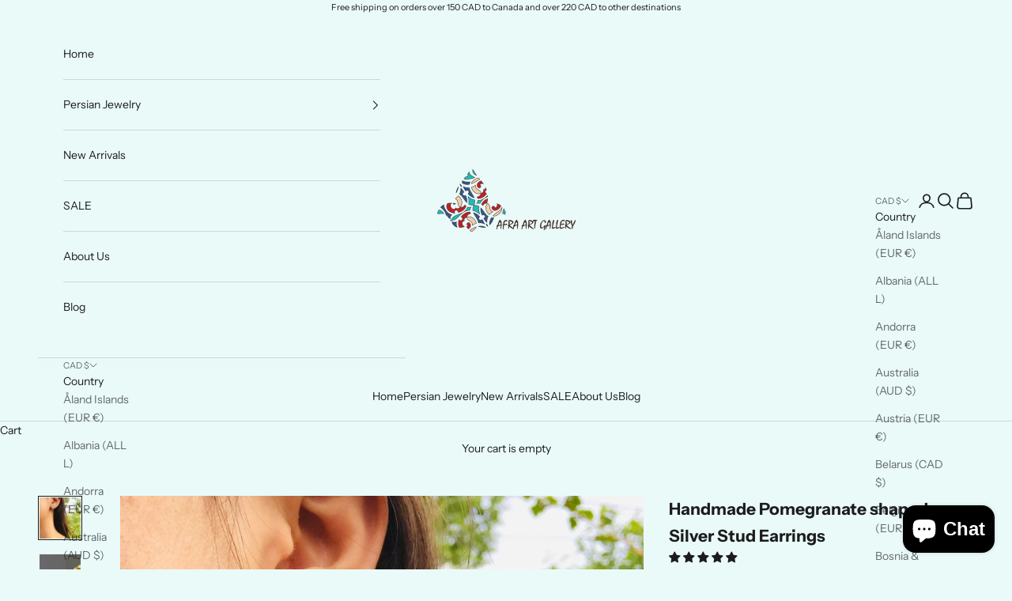

--- FILE ---
content_type: text/html; charset=utf-8
request_url: https://www.afrartgallery.com/products/handmade-pomegranate-shaped-silver-stud-earrings
body_size: 38443
content:
<!doctype html>

<html class="no-js" lang="en" dir="ltr">
  <head>
    <meta charset="utf-8">
    <meta name="viewport" content="width=device-width, initial-scale=1.0, height=device-height, minimum-scale=1.0, maximum-scale=5.0">

    <title>Handmade Pomegranate shaped Silver Stud Earrings</title><meta name="description" content="The stunning handcrafted earring from&quot; The Wonder Collection&quot;. Its simplicity turns these handmade pieces into beautiful accents for modern women. The earrings are shaped like pomegranates and carefully decorated with red gemstone reminiscent of pomegranate seeds.  Design By: A. Mohammadi Sterling Silver, Crystal lengt"><link rel="canonical" href="https://www.afrartgallery.com/products/handmade-pomegranate-shaped-silver-stud-earrings"><link rel="shortcut icon" href="//www.afrartgallery.com/cdn/shop/files/photo_2025-09-13_12-52-49_5f04c436-e418-4449-b13e-7dc4e0606cb1.jpg?v=1757782603&width=96">
      <link rel="apple-touch-icon" href="//www.afrartgallery.com/cdn/shop/files/photo_2025-09-13_12-52-49_5f04c436-e418-4449-b13e-7dc4e0606cb1.jpg?v=1757782603&width=180"><link rel="preconnect" href="https://fonts.shopifycdn.com" crossorigin>
    <link rel="dns-prefetch" href="https://productreviews.shopifycdn.com"><link rel="preload" href="//www.afrartgallery.com/cdn/fonts/instrument_sans/instrumentsans_n4.db86542ae5e1596dbdb28c279ae6c2086c4c5bfa.woff2" as="font" type="font/woff2" crossorigin><link rel="preload" href="//www.afrartgallery.com/cdn/fonts/instrument_sans/instrumentsans_n4.db86542ae5e1596dbdb28c279ae6c2086c4c5bfa.woff2" as="font" type="font/woff2" crossorigin><meta property="og:type" content="product">
  <meta property="og:title" content="Handmade Pomegranate shaped Silver Stud Earrings">
  <meta property="product:price:amount" content="55.00">
  <meta property="product:price:currency" content="CAD"><meta property="og:image" content="http://www.afrartgallery.com/cdn/shop/files/AFRA-ART-GALLERY-Persian-Jewelry-Handmade-Pomegranate-shaped-Silver-Stud-Earrings.jpg?v=1713898045&width=2048">
  <meta property="og:image:secure_url" content="https://www.afrartgallery.com/cdn/shop/files/AFRA-ART-GALLERY-Persian-Jewelry-Handmade-Pomegranate-shaped-Silver-Stud-Earrings.jpg?v=1713898045&width=2048">
  <meta property="og:image:width" content="2042">
  <meta property="og:image:height" content="2043"><meta property="og:description" content="The stunning handcrafted earring from&quot; The Wonder Collection&quot;. Its simplicity turns these handmade pieces into beautiful accents for modern women. The earrings are shaped like pomegranates and carefully decorated with red gemstone reminiscent of pomegranate seeds.  Design By: A. Mohammadi Sterling Silver, Crystal lengt"><meta property="og:url" content="https://www.afrartgallery.com/products/handmade-pomegranate-shaped-silver-stud-earrings">
<meta property="og:site_name" content="AFRA ART GALLERY"><meta name="twitter:card" content="summary"><meta name="twitter:title" content="Handmade Pomegranate shaped Silver Stud Earrings">
  <meta name="twitter:description" content="The stunning handcrafted earring from&quot; The Wonder Collection&quot;. Its simplicity turns these handmade pieces into beautiful accents for modern women. The earrings are shaped like pomegranates and carefully decorated with red gemstone reminiscent of pomegranate seeds.
 Design By: A. Mohammadi

Sterling Silver, Crystal
length: ~2 cm (.8 inch)
"><meta name="twitter:image" content="https://www.afrartgallery.com/cdn/shop/files/AFRA-ART-GALLERY-Persian-Jewelry-Handmade-Pomegranate-shaped-Silver-Stud-Earrings.jpg?crop=center&height=1200&v=1713898045&width=1200">
  <meta name="twitter:image:alt" content="Persian Earrings-Handmade Pomegranate shaped Silver Stud Earrings:Persian Jewelry-AFRA ART GALLERY">
  <script async crossorigin fetchpriority="high" src="/cdn/shopifycloud/importmap-polyfill/es-modules-shim.2.4.0.js"></script>
<script type="application/ld+json">
  {
    "@context": "https://schema.org",
    "@type": "Product",
    "productID": 6768861380695,
    "offers": [{
          "@type": "Offer",
          "name": "Handmade Pomegranate shaped Silver Stud Earrings",
          "availability":"https://schema.org/OutOfStock",
          "price": 55.0,
          "priceCurrency": "CAD",
          "priceValidUntil": "2025-12-24","sku": "EASM001","mpn": "EASM001","hasMerchantReturnPolicy": {
              "merchantReturnLink": "https:\/\/www.afrartgallery.com\/policies\/refund-policy"
            },"shippingDetails": {
              "shippingSettingsLink": "https:\/\/www.afrartgallery.com\/policies\/shipping-policy"
            },"url": "https://www.afrartgallery.com/products/handmade-pomegranate-shaped-silver-stud-earrings?variant=39801604472919"
        }
],"aggregateRating": {
        "@type": "AggregateRating",
        "ratingValue": "5.0",
        "reviewCount": "2",
        "worstRating": "1.0",
        "bestRating": "5.0"
      },"brand": {
      "@type": "Brand",
      "name": "Asra"
    },
    "name": "Handmade Pomegranate shaped Silver Stud Earrings",
    "description": "The stunning handcrafted earring from\" The Wonder Collection\". Its simplicity turns these handmade pieces into beautiful accents for modern women. The earrings are shaped like pomegranates and carefully decorated with red gemstone reminiscent of pomegranate seeds.\n Design By: A. Mohammadi\n\nSterling Silver, Crystal\nlength: ~2 cm (.8 inch)\n",
    "category": "jewellery",
    "url": "https://www.afrartgallery.com/products/handmade-pomegranate-shaped-silver-stud-earrings",
    "sku": "EASM001","mpn": "EASM001","weight": {
      "@type": "QuantitativeValue",
      "unitCode": "kg",
      "value": 0.05
      },"image": {
      "@type": "ImageObject",
      "url": "https://www.afrartgallery.com/cdn/shop/files/AFRA-ART-GALLERY-Persian-Jewelry-Handmade-Pomegranate-shaped-Silver-Stud-Earrings.jpg?v=1713898045&width=1024",
      "image": "https://www.afrartgallery.com/cdn/shop/files/AFRA-ART-GALLERY-Persian-Jewelry-Handmade-Pomegranate-shaped-Silver-Stud-Earrings.jpg?v=1713898045&width=1024",
      "name": "Persian Earrings-Handmade Pomegranate shaped Silver Stud Earrings:Persian Jewelry-AFRA ART GALLERY",
      "width": "1024",
      "height": "1024"
    }
  }
  </script>



  <script type="application/ld+json">
  {
    "@context": "https://schema.org",
    "@type": "BreadcrumbList",
  "itemListElement": [{
      "@type": "ListItem",
      "position": 1,
      "name": "Home",
      "item": "https://www.afrartgallery.com"
    },{
          "@type": "ListItem",
          "position": 2,
          "name": "Handmade Pomegranate shaped Silver Stud Earrings",
          "item": "https://www.afrartgallery.com/products/handmade-pomegranate-shaped-silver-stud-earrings"
        }]
  }
  </script>

<style>/* Typography (heading) */
  @font-face {
  font-family: "Instrument Sans";
  font-weight: 400;
  font-style: normal;
  font-display: fallback;
  src: url("//www.afrartgallery.com/cdn/fonts/instrument_sans/instrumentsans_n4.db86542ae5e1596dbdb28c279ae6c2086c4c5bfa.woff2") format("woff2"),
       url("//www.afrartgallery.com/cdn/fonts/instrument_sans/instrumentsans_n4.510f1b081e58d08c30978f465518799851ef6d8b.woff") format("woff");
}

@font-face {
  font-family: "Instrument Sans";
  font-weight: 400;
  font-style: italic;
  font-display: fallback;
  src: url("//www.afrartgallery.com/cdn/fonts/instrument_sans/instrumentsans_i4.028d3c3cd8d085648c808ceb20cd2fd1eb3560e5.woff2") format("woff2"),
       url("//www.afrartgallery.com/cdn/fonts/instrument_sans/instrumentsans_i4.7e90d82df8dee29a99237cd19cc529d2206706a2.woff") format("woff");
}

/* Typography (body) */
  @font-face {
  font-family: "Instrument Sans";
  font-weight: 400;
  font-style: normal;
  font-display: fallback;
  src: url("//www.afrartgallery.com/cdn/fonts/instrument_sans/instrumentsans_n4.db86542ae5e1596dbdb28c279ae6c2086c4c5bfa.woff2") format("woff2"),
       url("//www.afrartgallery.com/cdn/fonts/instrument_sans/instrumentsans_n4.510f1b081e58d08c30978f465518799851ef6d8b.woff") format("woff");
}

@font-face {
  font-family: "Instrument Sans";
  font-weight: 400;
  font-style: italic;
  font-display: fallback;
  src: url("//www.afrartgallery.com/cdn/fonts/instrument_sans/instrumentsans_i4.028d3c3cd8d085648c808ceb20cd2fd1eb3560e5.woff2") format("woff2"),
       url("//www.afrartgallery.com/cdn/fonts/instrument_sans/instrumentsans_i4.7e90d82df8dee29a99237cd19cc529d2206706a2.woff") format("woff");
}

@font-face {
  font-family: "Instrument Sans";
  font-weight: 700;
  font-style: normal;
  font-display: fallback;
  src: url("//www.afrartgallery.com/cdn/fonts/instrument_sans/instrumentsans_n7.e4ad9032e203f9a0977786c356573ced65a7419a.woff2") format("woff2"),
       url("//www.afrartgallery.com/cdn/fonts/instrument_sans/instrumentsans_n7.b9e40f166fb7639074ba34738101a9d2990bb41a.woff") format("woff");
}

@font-face {
  font-family: "Instrument Sans";
  font-weight: 700;
  font-style: italic;
  font-display: fallback;
  src: url("//www.afrartgallery.com/cdn/fonts/instrument_sans/instrumentsans_i7.d6063bb5d8f9cbf96eace9e8801697c54f363c6a.woff2") format("woff2"),
       url("//www.afrartgallery.com/cdn/fonts/instrument_sans/instrumentsans_i7.ce33afe63f8198a3ac4261b826b560103542cd36.woff") format("woff");
}

:root {
    /* Container */
    --container-max-width: 100%;
    --container-xxs-max-width: 27.5rem; /* 440px */
    --container-xs-max-width: 42.5rem; /* 680px */
    --container-sm-max-width: 61.25rem; /* 980px */
    --container-md-max-width: 71.875rem; /* 1150px */
    --container-lg-max-width: 78.75rem; /* 1260px */
    --container-xl-max-width: 85rem; /* 1360px */
    --container-gutter: 1.25rem;

    --section-with-border-vertical-spacing: 2.25rem;
    --section-with-border-vertical-spacing-tight:2.5rem;
    --section-without-border-vertical-spacing:3.375rem;
    --section-without-border-vertical-spacing-tight:3.75rem;

    --section-stack-gap:2.5rem;
    --section-stack-gap-tight: 2.25rem;

    /* Form settings */
    --form-gap: 1.25rem; /* Gap between fieldset and submit button */
    --fieldset-gap: 1rem; /* Gap between each form input within a fieldset */
    --form-control-gap: 0.625rem; /* Gap between input and label (ignored for floating label) */
    --checkbox-control-gap: 0.75rem; /* Horizontal gap between checkbox and its associated label */
    --input-padding-block: 0.65rem; /* Vertical padding for input, textarea and native select */
    --input-padding-inline: 0.8rem; /* Horizontal padding for input, textarea and native select */
    --checkbox-size: 0.875rem; /* Size (width and height) for checkbox */

    /* Other sizes */
    --sticky-area-height: calc(var(--announcement-bar-is-sticky, 0) * var(--announcement-bar-height, 0px) + var(--header-is-sticky, 0) * var(--header-height, 0px));

    /* RTL support */
    --transform-logical-flip: 1;
    --transform-origin-start: left;
    --transform-origin-end: right;

    /**
     * ---------------------------------------------------------------------
     * TYPOGRAPHY
     * ---------------------------------------------------------------------
     */

    /* Font properties */
    --heading-font-family: "Instrument Sans", sans-serif;
    --heading-font-weight: 400;
    --heading-font-style: normal;
    --heading-text-transform: uppercase;
    --heading-letter-spacing: 0.18em;
    --text-font-family: "Instrument Sans", sans-serif;
    --text-font-weight: 400;
    --text-font-style: normal;
    --text-letter-spacing: 0.0em;
    --button-font: var(--text-font-style) var(--text-font-weight) var(--text-sm) / 1.65 var(--text-font-family);
    --button-text-transform: uppercase;
    --button-letter-spacing: 0.2em;

    /* Font sizes */--text-heading-size-factor: 1;
    --text-h1: max(0.6875rem, clamp(1.375rem, 1.146341463414634rem + 0.975609756097561vw, 2rem) * var(--text-heading-size-factor));
    --text-h2: max(0.6875rem, clamp(1.25rem, 1.0670731707317074rem + 0.7804878048780488vw, 1.75rem) * var(--text-heading-size-factor));
    --text-h3: max(0.6875rem, clamp(1.125rem, 1.0335365853658536rem + 0.3902439024390244vw, 1.375rem) * var(--text-heading-size-factor));
    --text-h4: max(0.6875rem, clamp(1rem, 0.9542682926829268rem + 0.1951219512195122vw, 1.125rem) * var(--text-heading-size-factor));
    --text-h5: calc(0.875rem * var(--text-heading-size-factor));
    --text-h6: calc(0.75rem * var(--text-heading-size-factor));

    --text-xs: 0.75rem;
    --text-sm: 0.8125rem;
    --text-base: 0.875rem;
    --text-lg: 1.0rem;
    --text-xl: 1.125rem;

    /**
     * ---------------------------------------------------------------------
     * COLORS
     * ---------------------------------------------------------------------
     */

    /* Color settings */--accent: 73 74 75;
    --text-primary: 28 28 28;
    --background-primary: 233 250 249;
    --background-secondary: 205 245 247;
    --border-color: 202 217 216;
    --page-overlay: 0 0 0 / 0.4;

    /* Button colors */
    --button-background-primary: 73 74 75;
    --button-text-primary: 233 250 249;

    /* Status colors */
    --success-background: 212 227 203;
    --success-text: 48 122 7;
    --warning-background: 253 241 224;
    --warning-text: 237 138 0;
    --error-background: 243 204 204;
    --error-text: 203 43 43;

    /* Product colors */
    --on-sale-text: 227 44 43;
    --on-sale-badge-background: 227 44 43;
    --on-sale-badge-text: 255 255 255;
    --sold-out-badge-background: 23 115 176;
    --sold-out-badge-text: 255 255 255;
    --custom-badge-background: 28 28 28;
    --custom-badge-text: 255 255 255;
    --star-color: 28 28 28;

    /* Header colors */--header-background: 233 250 249;
    --header-text: 28 28 28;
    --header-border-color: 202 217 216;

    /* Footer colors */--footer-background: 233 250 249;
    --footer-text: 28 28 28;
    --footer-border-color: 202 217 216;

    /* Modal colors */--modal-background: 233 250 249;
    --modal-text: 28 28 28;
    --modal-border-color: 202 217 216;

    /* Drawer colors (reuse the same as modal) */
    --drawer-background: 233 250 249;
    --drawer-text: 28 28 28;
    --drawer-border-color: 202 217 216;

    /* Popover background (uses the primary background) */
    --popover-background: 205 245 247;
    --popover-text: 28 28 28;
    --popover-border-color: 202 217 216;

    /* Rounded variables (used for border radius) */
    --rounded-full: 9999px;
    --button-border-radius: 0.375rem;
    --input-border-radius: 0.375rem;

    /* Box shadow */
    --shadow-sm: 0 2px 8px rgb(0 0 0 / 0.05);
    --shadow: 0 5px 15px rgb(0 0 0 / 0.05);
    --shadow-md: 0 5px 30px rgb(0 0 0 / 0.05);
    --shadow-block: px px px rgb(var(--text-primary) / 0.0);

    /**
     * ---------------------------------------------------------------------
     * OTHER
     * ---------------------------------------------------------------------
     */

    --checkmark-svg-url: url(//www.afrartgallery.com/cdn/shop/t/12/assets/checkmark.svg?v=30311123745525119341689442957);
    --cursor-zoom-in-svg-url: url(//www.afrartgallery.com/cdn/shop/t/12/assets/cursor-zoom-in.svg?v=59387939392819051301689443076);
  }

  [dir="rtl"]:root {
    /* RTL support */
    --transform-logical-flip: -1;
    --transform-origin-start: right;
    --transform-origin-end: left;
  }

  @media screen and (min-width: 700px) {
    :root {
      /* Typography (font size) */
      --text-xs: 0.75rem;
      --text-sm: 0.8125rem;
      --text-base: 0.875rem;
      --text-lg: 1.0rem;
      --text-xl: 1.25rem;

      /* Spacing settings */
      --container-gutter: 2rem;
    }
  }

  @media screen and (min-width: 1000px) {
    :root {
      /* Spacing settings */
      --container-gutter: 3rem;

      --section-with-border-vertical-spacing: 3.5rem;
      --section-with-border-vertical-spacing-tight: 3.5rem;
      --section-without-border-vertical-spacing: 5.25rem;
      --section-without-border-vertical-spacing-tight: 5.25rem;

      --section-stack-gap:2.5rem;
      --section-stack-gap-tight:2.5rem;
    }
  }
</style><script>
  document.documentElement.classList.replace('no-js', 'js');

  // This allows to expose several variables to the global scope, to be used in scripts
  window.themeVariables = {
    settings: {
      showPageTransition: false,
      pageType: "product",
      moneyFormat: "${{amount}}",
      moneyWithCurrencyFormat: "${{amount}} CAD",
      currencyCodeEnabled: true,
      cartType: "drawer"
    },

    strings: {
      addToCartButton: "Add to cart",
      soldOutButton: "Sold out",
      preOrderButton: "Pre-order",
      unavailableButton: "Unavailable",
      addedToCart: "Added to your cart!",
      closeGallery: "Close gallery",
      zoomGallery: "Zoom picture",
      errorGallery: "Image cannot be loaded",
      soldOutBadge: "Sold out",
      discountBadge: "Save @@",
      sku: "SKU:",
      shippingEstimatorNoResults: "Sorry, we do not ship to your address.",
      shippingEstimatorOneResult: "There is one shipping rate for your address:",
      shippingEstimatorMultipleResults: "There are several shipping rates for your address:",
      shippingEstimatorError: "One or more error occurred while retrieving shipping rates:",
      next: "Next",
      previous: "Previous"
    },

    mediaQueries: {
      'sm': 'screen and (min-width: 700px)',
      'md': 'screen and (min-width: 1000px)',
      'lg': 'screen and (min-width: 1150px)',
      'xl': 'screen and (min-width: 1400px)',
      '2xl': 'screen and (min-width: 1600px)',
      'sm-max': 'screen and (max-width: 699px)',
      'md-max': 'screen and (max-width: 999px)',
      'lg-max': 'screen and (max-width: 1149px)',
      'xl-max': 'screen and (max-width: 1399px)',
      '2xl-max': 'screen and (max-width: 1599px)',
      'motion-safe': '(prefers-reduced-motion: no-preference)',
      'motion-reduce': '(prefers-reduced-motion: reduce)',
      'supports-hover': 'screen and (pointer: fine)',
      'supports-touch': 'screen and (hover: none)'
    }
  };</script><script async src="//www.afrartgallery.com/cdn/shop/t/12/assets/es-module-shims.min.js?v=159057027972611436811687491355"></script>

    <script type="importmap">{
        "imports": {
          "vendor": "//www.afrartgallery.com/cdn/shop/t/12/assets/vendor.min.js?v=47076452047713238631687491356",
          "theme": "//www.afrartgallery.com/cdn/shop/t/12/assets/theme.js?v=89963661938119220071687491356",
          "photoswipe": "//www.afrartgallery.com/cdn/shop/t/12/assets/photoswipe.min.js?v=96595610301167188461687491355"
        }
      }
    </script>

    <script type="module" src="//www.afrartgallery.com/cdn/shop/t/12/assets/vendor.min.js?v=47076452047713238631687491356"></script>
    <script type="module" src="//www.afrartgallery.com/cdn/shop/t/12/assets/theme.js?v=89963661938119220071687491356"></script>

    <script>window.performance && window.performance.mark && window.performance.mark('shopify.content_for_header.start');</script><meta name="google-site-verification" content="6hFNDzdx3n7ZRm3GY_wTkGZuUP--EROD-2XM8VrxDVo">
<meta name="facebook-domain-verification" content="lad558j1b7xxh8tm7sj84ssdrv8ika">
<meta name="facebook-domain-verification" content="r3mmfnzmkyoys06ylx73j4kfmjmlg2">
<meta id="shopify-digital-wallet" name="shopify-digital-wallet" content="/9054552128/digital_wallets/dialog">
<meta name="shopify-checkout-api-token" content="a8b9d2dd242ceae9d7fe029b9d3a65c3">
<meta id="in-context-paypal-metadata" data-shop-id="9054552128" data-venmo-supported="false" data-environment="production" data-locale="en_US" data-paypal-v4="true" data-currency="CAD">
<link rel="alternate" type="application/json+oembed" href="https://www.afrartgallery.com/products/handmade-pomegranate-shaped-silver-stud-earrings.oembed">
<script async="async" src="/checkouts/internal/preloads.js?locale=en-CA"></script>
<link rel="preconnect" href="https://shop.app" crossorigin="anonymous">
<script async="async" src="https://shop.app/checkouts/internal/preloads.js?locale=en-CA&shop_id=9054552128" crossorigin="anonymous"></script>
<script id="apple-pay-shop-capabilities" type="application/json">{"shopId":9054552128,"countryCode":"CA","currencyCode":"CAD","merchantCapabilities":["supports3DS"],"merchantId":"gid:\/\/shopify\/Shop\/9054552128","merchantName":"AFRA ART GALLERY","requiredBillingContactFields":["postalAddress","email","phone"],"requiredShippingContactFields":["postalAddress","email","phone"],"shippingType":"shipping","supportedNetworks":["visa","masterCard","amex","discover","interac","jcb"],"total":{"type":"pending","label":"AFRA ART GALLERY","amount":"1.00"},"shopifyPaymentsEnabled":true,"supportsSubscriptions":true}</script>
<script id="shopify-features" type="application/json">{"accessToken":"a8b9d2dd242ceae9d7fe029b9d3a65c3","betas":["rich-media-storefront-analytics"],"domain":"www.afrartgallery.com","predictiveSearch":true,"shopId":9054552128,"locale":"en"}</script>
<script>var Shopify = Shopify || {};
Shopify.shop = "afrartgallery.myshopify.com";
Shopify.locale = "en";
Shopify.currency = {"active":"CAD","rate":"1.0"};
Shopify.country = "CA";
Shopify.theme = {"name":"Prestige","id":123793571927,"schema_name":"Prestige","schema_version":"7.3.3","theme_store_id":855,"role":"main"};
Shopify.theme.handle = "null";
Shopify.theme.style = {"id":null,"handle":null};
Shopify.cdnHost = "www.afrartgallery.com/cdn";
Shopify.routes = Shopify.routes || {};
Shopify.routes.root = "/";</script>
<script type="module">!function(o){(o.Shopify=o.Shopify||{}).modules=!0}(window);</script>
<script>!function(o){function n(){var o=[];function n(){o.push(Array.prototype.slice.apply(arguments))}return n.q=o,n}var t=o.Shopify=o.Shopify||{};t.loadFeatures=n(),t.autoloadFeatures=n()}(window);</script>
<script>
  window.ShopifyPay = window.ShopifyPay || {};
  window.ShopifyPay.apiHost = "shop.app\/pay";
  window.ShopifyPay.redirectState = null;
</script>
<script id="shop-js-analytics" type="application/json">{"pageType":"product"}</script>
<script defer="defer" async type="module" src="//www.afrartgallery.com/cdn/shopifycloud/shop-js/modules/v2/client.init-shop-cart-sync_dlpDe4U9.en.esm.js"></script>
<script defer="defer" async type="module" src="//www.afrartgallery.com/cdn/shopifycloud/shop-js/modules/v2/chunk.common_FunKbpTJ.esm.js"></script>
<script type="module">
  await import("//www.afrartgallery.com/cdn/shopifycloud/shop-js/modules/v2/client.init-shop-cart-sync_dlpDe4U9.en.esm.js");
await import("//www.afrartgallery.com/cdn/shopifycloud/shop-js/modules/v2/chunk.common_FunKbpTJ.esm.js");

  window.Shopify.SignInWithShop?.initShopCartSync?.({"fedCMEnabled":true,"windoidEnabled":true});

</script>
<script defer="defer" async type="module" src="//www.afrartgallery.com/cdn/shopifycloud/shop-js/modules/v2/client.payment-terms_g-geHK5T.en.esm.js"></script>
<script defer="defer" async type="module" src="//www.afrartgallery.com/cdn/shopifycloud/shop-js/modules/v2/chunk.common_FunKbpTJ.esm.js"></script>
<script defer="defer" async type="module" src="//www.afrartgallery.com/cdn/shopifycloud/shop-js/modules/v2/chunk.modal_n1zSoh3t.esm.js"></script>
<script type="module">
  await import("//www.afrartgallery.com/cdn/shopifycloud/shop-js/modules/v2/client.payment-terms_g-geHK5T.en.esm.js");
await import("//www.afrartgallery.com/cdn/shopifycloud/shop-js/modules/v2/chunk.common_FunKbpTJ.esm.js");
await import("//www.afrartgallery.com/cdn/shopifycloud/shop-js/modules/v2/chunk.modal_n1zSoh3t.esm.js");

  
</script>
<script>
  window.Shopify = window.Shopify || {};
  if (!window.Shopify.featureAssets) window.Shopify.featureAssets = {};
  window.Shopify.featureAssets['shop-js'] = {"shop-cart-sync":["modules/v2/client.shop-cart-sync_DIWHqfTk.en.esm.js","modules/v2/chunk.common_FunKbpTJ.esm.js"],"init-fed-cm":["modules/v2/client.init-fed-cm_CmNkGb1A.en.esm.js","modules/v2/chunk.common_FunKbpTJ.esm.js"],"shop-button":["modules/v2/client.shop-button_Dpfxl9vG.en.esm.js","modules/v2/chunk.common_FunKbpTJ.esm.js"],"init-shop-cart-sync":["modules/v2/client.init-shop-cart-sync_dlpDe4U9.en.esm.js","modules/v2/chunk.common_FunKbpTJ.esm.js"],"init-shop-email-lookup-coordinator":["modules/v2/client.init-shop-email-lookup-coordinator_DUdFDmvK.en.esm.js","modules/v2/chunk.common_FunKbpTJ.esm.js"],"init-windoid":["modules/v2/client.init-windoid_V_O5I0mt.en.esm.js","modules/v2/chunk.common_FunKbpTJ.esm.js"],"pay-button":["modules/v2/client.pay-button_x_P2fRzB.en.esm.js","modules/v2/chunk.common_FunKbpTJ.esm.js"],"shop-toast-manager":["modules/v2/client.shop-toast-manager_p8J9W8kY.en.esm.js","modules/v2/chunk.common_FunKbpTJ.esm.js"],"shop-cash-offers":["modules/v2/client.shop-cash-offers_CtPYbIPM.en.esm.js","modules/v2/chunk.common_FunKbpTJ.esm.js","modules/v2/chunk.modal_n1zSoh3t.esm.js"],"shop-login-button":["modules/v2/client.shop-login-button_C3-NmE42.en.esm.js","modules/v2/chunk.common_FunKbpTJ.esm.js","modules/v2/chunk.modal_n1zSoh3t.esm.js"],"avatar":["modules/v2/client.avatar_BTnouDA3.en.esm.js"],"init-shop-for-new-customer-accounts":["modules/v2/client.init-shop-for-new-customer-accounts_aeWumpsw.en.esm.js","modules/v2/client.shop-login-button_C3-NmE42.en.esm.js","modules/v2/chunk.common_FunKbpTJ.esm.js","modules/v2/chunk.modal_n1zSoh3t.esm.js"],"init-customer-accounts-sign-up":["modules/v2/client.init-customer-accounts-sign-up_CRLhpYdY.en.esm.js","modules/v2/client.shop-login-button_C3-NmE42.en.esm.js","modules/v2/chunk.common_FunKbpTJ.esm.js","modules/v2/chunk.modal_n1zSoh3t.esm.js"],"init-customer-accounts":["modules/v2/client.init-customer-accounts_BkuyBVsz.en.esm.js","modules/v2/client.shop-login-button_C3-NmE42.en.esm.js","modules/v2/chunk.common_FunKbpTJ.esm.js","modules/v2/chunk.modal_n1zSoh3t.esm.js"],"shop-follow-button":["modules/v2/client.shop-follow-button_DDNA7Aw9.en.esm.js","modules/v2/chunk.common_FunKbpTJ.esm.js","modules/v2/chunk.modal_n1zSoh3t.esm.js"],"checkout-modal":["modules/v2/client.checkout-modal_EOl6FxyC.en.esm.js","modules/v2/chunk.common_FunKbpTJ.esm.js","modules/v2/chunk.modal_n1zSoh3t.esm.js"],"lead-capture":["modules/v2/client.lead-capture_LZVhB0lN.en.esm.js","modules/v2/chunk.common_FunKbpTJ.esm.js","modules/v2/chunk.modal_n1zSoh3t.esm.js"],"shop-login":["modules/v2/client.shop-login_D4d_T_FR.en.esm.js","modules/v2/chunk.common_FunKbpTJ.esm.js","modules/v2/chunk.modal_n1zSoh3t.esm.js"],"payment-terms":["modules/v2/client.payment-terms_g-geHK5T.en.esm.js","modules/v2/chunk.common_FunKbpTJ.esm.js","modules/v2/chunk.modal_n1zSoh3t.esm.js"]};
</script>
<script>(function() {
  var isLoaded = false;
  function asyncLoad() {
    if (isLoaded) return;
    isLoaded = true;
    var urls = ["https:\/\/cdn.nfcube.com\/instafeed-61e7cc223d28d8d02b2793275ab0820f.js?shop=afrartgallery.myshopify.com","\/\/shopify.privy.com\/widget.js?shop=afrartgallery.myshopify.com","\/\/shopify.privy.com\/widget.js?shop=afrartgallery.myshopify.com","https:\/\/js.smile.io\/v1\/smile-shopify.js?shop=afrartgallery.myshopify.com"];
    for (var i = 0; i < urls.length; i++) {
      var s = document.createElement('script');
      s.type = 'text/javascript';
      s.async = true;
      s.src = urls[i];
      var x = document.getElementsByTagName('script')[0];
      x.parentNode.insertBefore(s, x);
    }
  };
  if(window.attachEvent) {
    window.attachEvent('onload', asyncLoad);
  } else {
    window.addEventListener('load', asyncLoad, false);
  }
})();</script>
<script id="__st">var __st={"a":9054552128,"offset":-18000,"reqid":"aeb3850f-eb56-42c4-b1ee-e8a75eb1c090-1765737007","pageurl":"www.afrartgallery.com\/products\/handmade-pomegranate-shaped-silver-stud-earrings","u":"c7a146215e79","p":"product","rtyp":"product","rid":6768861380695};</script>
<script>window.ShopifyPaypalV4VisibilityTracking = true;</script>
<script id="captcha-bootstrap">!function(){'use strict';const t='contact',e='account',n='new_comment',o=[[t,t],['blogs',n],['comments',n],[t,'customer']],c=[[e,'customer_login'],[e,'guest_login'],[e,'recover_customer_password'],[e,'create_customer']],r=t=>t.map((([t,e])=>`form[action*='/${t}']:not([data-nocaptcha='true']) input[name='form_type'][value='${e}']`)).join(','),a=t=>()=>t?[...document.querySelectorAll(t)].map((t=>t.form)):[];function s(){const t=[...o],e=r(t);return a(e)}const i='password',u='form_key',d=['recaptcha-v3-token','g-recaptcha-response','h-captcha-response',i],f=()=>{try{return window.sessionStorage}catch{return}},m='__shopify_v',_=t=>t.elements[u];function p(t,e,n=!1){try{const o=window.sessionStorage,c=JSON.parse(o.getItem(e)),{data:r}=function(t){const{data:e,action:n}=t;return t[m]||n?{data:e,action:n}:{data:t,action:n}}(c);for(const[e,n]of Object.entries(r))t.elements[e]&&(t.elements[e].value=n);n&&o.removeItem(e)}catch(o){console.error('form repopulation failed',{error:o})}}const l='form_type',E='cptcha';function T(t){t.dataset[E]=!0}const w=window,h=w.document,L='Shopify',v='ce_forms',y='captcha';let A=!1;((t,e)=>{const n=(g='f06e6c50-85a8-45c8-87d0-21a2b65856fe',I='https://cdn.shopify.com/shopifycloud/storefront-forms-hcaptcha/ce_storefront_forms_captcha_hcaptcha.v1.5.2.iife.js',D={infoText:'Protected by hCaptcha',privacyText:'Privacy',termsText:'Terms'},(t,e,n)=>{const o=w[L][v],c=o.bindForm;if(c)return c(t,g,e,D).then(n);var r;o.q.push([[t,g,e,D],n]),r=I,A||(h.body.append(Object.assign(h.createElement('script'),{id:'captcha-provider',async:!0,src:r})),A=!0)});var g,I,D;w[L]=w[L]||{},w[L][v]=w[L][v]||{},w[L][v].q=[],w[L][y]=w[L][y]||{},w[L][y].protect=function(t,e){n(t,void 0,e),T(t)},Object.freeze(w[L][y]),function(t,e,n,w,h,L){const[v,y,A,g]=function(t,e,n){const i=e?o:[],u=t?c:[],d=[...i,...u],f=r(d),m=r(i),_=r(d.filter((([t,e])=>n.includes(e))));return[a(f),a(m),a(_),s()]}(w,h,L),I=t=>{const e=t.target;return e instanceof HTMLFormElement?e:e&&e.form},D=t=>v().includes(t);t.addEventListener('submit',(t=>{const e=I(t);if(!e)return;const n=D(e)&&!e.dataset.hcaptchaBound&&!e.dataset.recaptchaBound,o=_(e),c=g().includes(e)&&(!o||!o.value);(n||c)&&t.preventDefault(),c&&!n&&(function(t){try{if(!f())return;!function(t){const e=f();if(!e)return;const n=_(t);if(!n)return;const o=n.value;o&&e.removeItem(o)}(t);const e=Array.from(Array(32),(()=>Math.random().toString(36)[2])).join('');!function(t,e){_(t)||t.append(Object.assign(document.createElement('input'),{type:'hidden',name:u})),t.elements[u].value=e}(t,e),function(t,e){const n=f();if(!n)return;const o=[...t.querySelectorAll(`input[type='${i}']`)].map((({name:t})=>t)),c=[...d,...o],r={};for(const[a,s]of new FormData(t).entries())c.includes(a)||(r[a]=s);n.setItem(e,JSON.stringify({[m]:1,action:t.action,data:r}))}(t,e)}catch(e){console.error('failed to persist form',e)}}(e),e.submit())}));const S=(t,e)=>{t&&!t.dataset[E]&&(n(t,e.some((e=>e===t))),T(t))};for(const o of['focusin','change'])t.addEventListener(o,(t=>{const e=I(t);D(e)&&S(e,y())}));const B=e.get('form_key'),M=e.get(l),P=B&&M;t.addEventListener('DOMContentLoaded',(()=>{const t=y();if(P)for(const e of t)e.elements[l].value===M&&p(e,B);[...new Set([...A(),...v().filter((t=>'true'===t.dataset.shopifyCaptcha))])].forEach((e=>S(e,t)))}))}(h,new URLSearchParams(w.location.search),n,t,e,['guest_login'])})(!0,!0)}();</script>
<script integrity="sha256-52AcMU7V7pcBOXWImdc/TAGTFKeNjmkeM1Pvks/DTgc=" data-source-attribution="shopify.loadfeatures" defer="defer" src="//www.afrartgallery.com/cdn/shopifycloud/storefront/assets/storefront/load_feature-81c60534.js" crossorigin="anonymous"></script>
<script crossorigin="anonymous" defer="defer" src="//www.afrartgallery.com/cdn/shopifycloud/storefront/assets/shopify_pay/storefront-65b4c6d7.js?v=20250812"></script>
<script data-source-attribution="shopify.dynamic_checkout.dynamic.init">var Shopify=Shopify||{};Shopify.PaymentButton=Shopify.PaymentButton||{isStorefrontPortableWallets:!0,init:function(){window.Shopify.PaymentButton.init=function(){};var t=document.createElement("script");t.src="https://www.afrartgallery.com/cdn/shopifycloud/portable-wallets/latest/portable-wallets.en.js",t.type="module",document.head.appendChild(t)}};
</script>
<script data-source-attribution="shopify.dynamic_checkout.buyer_consent">
  function portableWalletsHideBuyerConsent(e){var t=document.getElementById("shopify-buyer-consent"),n=document.getElementById("shopify-subscription-policy-button");t&&n&&(t.classList.add("hidden"),t.setAttribute("aria-hidden","true"),n.removeEventListener("click",e))}function portableWalletsShowBuyerConsent(e){var t=document.getElementById("shopify-buyer-consent"),n=document.getElementById("shopify-subscription-policy-button");t&&n&&(t.classList.remove("hidden"),t.removeAttribute("aria-hidden"),n.addEventListener("click",e))}window.Shopify?.PaymentButton&&(window.Shopify.PaymentButton.hideBuyerConsent=portableWalletsHideBuyerConsent,window.Shopify.PaymentButton.showBuyerConsent=portableWalletsShowBuyerConsent);
</script>
<script>
  function portableWalletsCleanup(e){e&&e.src&&console.error("Failed to load portable wallets script "+e.src);var t=document.querySelectorAll("shopify-accelerated-checkout .shopify-payment-button__skeleton, shopify-accelerated-checkout-cart .wallet-cart-button__skeleton"),e=document.getElementById("shopify-buyer-consent");for(let e=0;e<t.length;e++)t[e].remove();e&&e.remove()}function portableWalletsNotLoadedAsModule(e){e instanceof ErrorEvent&&"string"==typeof e.message&&e.message.includes("import.meta")&&"string"==typeof e.filename&&e.filename.includes("portable-wallets")&&(window.removeEventListener("error",portableWalletsNotLoadedAsModule),window.Shopify.PaymentButton.failedToLoad=e,"loading"===document.readyState?document.addEventListener("DOMContentLoaded",window.Shopify.PaymentButton.init):window.Shopify.PaymentButton.init())}window.addEventListener("error",portableWalletsNotLoadedAsModule);
</script>

<script type="module" src="https://www.afrartgallery.com/cdn/shopifycloud/portable-wallets/latest/portable-wallets.en.js" onError="portableWalletsCleanup(this)" crossorigin="anonymous"></script>
<script nomodule>
  document.addEventListener("DOMContentLoaded", portableWalletsCleanup);
</script>

<link id="shopify-accelerated-checkout-styles" rel="stylesheet" media="screen" href="https://www.afrartgallery.com/cdn/shopifycloud/portable-wallets/latest/accelerated-checkout-backwards-compat.css" crossorigin="anonymous">
<style id="shopify-accelerated-checkout-cart">
        #shopify-buyer-consent {
  margin-top: 1em;
  display: inline-block;
  width: 100%;
}

#shopify-buyer-consent.hidden {
  display: none;
}

#shopify-subscription-policy-button {
  background: none;
  border: none;
  padding: 0;
  text-decoration: underline;
  font-size: inherit;
  cursor: pointer;
}

#shopify-subscription-policy-button::before {
  box-shadow: none;
}

      </style>

<script>window.performance && window.performance.mark && window.performance.mark('shopify.content_for_header.end');</script>
<link href="//www.afrartgallery.com/cdn/shop/t/12/assets/theme.css?v=62420860264510945811687491355" rel="stylesheet" type="text/css" media="all" /><!-- Start of Judge.me Core -->
<link rel="dns-prefetch" href="https://cdn.judge.me/">
<script data-cfasync='false' class='jdgm-settings-script'>window.jdgmSettings={"pagination":5,"disable_web_reviews":false,"badge_no_review_text":"No reviews","badge_n_reviews_text":"{{ n }} review/reviews","hide_badge_preview_if_no_reviews":true,"badge_hide_text":false,"enforce_center_preview_badge":false,"widget_title":"Customer Reviews","widget_open_form_text":"Write a review","widget_close_form_text":"Cancel review","widget_refresh_page_text":"Refresh page","widget_summary_text":"Based on {{ number_of_reviews }} review/reviews","widget_no_review_text":"Be the first to write a review","widget_name_field_text":"Name","widget_verified_name_field_text":"Verified Name (public)","widget_name_placeholder_text":"Enter your name (public)","widget_required_field_error_text":"This field is required.","widget_email_field_text":"Email","widget_verified_email_field_text":"Verified Email (private, can not be edited)","widget_email_placeholder_text":"Enter your email (private)","widget_email_field_error_text":"Please enter a valid email address.","widget_rating_field_text":"Rating","widget_review_title_field_text":"Review Title","widget_review_title_placeholder_text":"Give your review a title","widget_review_body_field_text":"Review","widget_review_body_placeholder_text":"Write your comments here","widget_pictures_field_text":"Picture/Video (optional)","widget_submit_review_text":"Submit Review","widget_submit_verified_review_text":"Submit Verified Review","widget_submit_success_msg_with_auto_publish":"Thank you! Please refresh the page in a few moments to see your review. You can remove or edit your review by logging into \u003ca href='https://judge.me/login' target='_blank' rel='nofollow noopener'\u003eJudge.me\u003c/a\u003e","widget_submit_success_msg_no_auto_publish":"Thank you! Your review will be published as soon as it is approved by the shop admin. You can remove or edit your review by logging into \u003ca href='https://judge.me/login' target='_blank' rel='nofollow noopener'\u003eJudge.me\u003c/a\u003e","widget_show_default_reviews_out_of_total_text":"Showing {{ n_reviews_shown }} out of {{ n_reviews }} reviews.","widget_show_all_link_text":"Show all","widget_show_less_link_text":"Show less","widget_author_said_text":"{{ reviewer_name }} said:","widget_days_text":"{{ n }} days ago","widget_weeks_text":"{{ n }} week/weeks ago","widget_months_text":"{{ n }} month/months ago","widget_years_text":"{{ n }} year/years ago","widget_yesterday_text":"Yesterday","widget_today_text":"Today","widget_replied_text":"\u003e\u003e {{ shop_name }} replied:","widget_read_more_text":"Read more","widget_rating_filter_see_all_text":"See all reviews","widget_sorting_most_recent_text":"Most Recent","widget_sorting_highest_rating_text":"Highest Rating","widget_sorting_lowest_rating_text":"Lowest Rating","widget_sorting_with_pictures_text":"Only Pictures","widget_sorting_most_helpful_text":"Most Helpful","widget_open_question_form_text":"Ask a question","widget_reviews_subtab_text":"Reviews","widget_questions_subtab_text":"Questions","widget_question_label_text":"Question","widget_answer_label_text":"Answer","widget_question_placeholder_text":"Write your question here","widget_submit_question_text":"Submit Question","widget_question_submit_success_text":"Thank you for your question! We will notify you once it gets answered.","verified_badge_text":"Verified","verified_badge_placement":"left-of-reviewer-name","widget_hide_border":false,"widget_social_share":false,"all_reviews_include_out_of_store_products":true,"all_reviews_out_of_store_text":"(out of store)","all_reviews_product_name_prefix_text":"about","enable_review_pictures":false,"widget_product_reviews_subtab_text":"Product Reviews","widget_shop_reviews_subtab_text":"Shop Reviews","widget_sorting_pictures_first_text":"Pictures First","floating_tab_button_name":"★ Judge.me Reviews","floating_tab_title":"Let customers speak for us","floating_tab_url":"https://www.afrartgallery.com/pages/reviews","all_reviews_text_badge_text":"Customers rate us {{ shop.metafields.judgeme.all_reviews_rating | round: 1 }}/5 based on {{ shop.metafields.judgeme.all_reviews_count }} reviews.","all_reviews_text_badge_url":"https://www.afrartgallery.com/pages/reviews","featured_carousel_title":"Let customers speak for us","featured_carousel_count_text":"from {{ n }} reviews","featured_carousel_url":"https://www.afrartgallery.com/pages/reviews","verified_count_badge_url":"https://www.afrartgallery.com/pages/reviews","picture_reminder_submit_button":"Upload Pictures","widget_sorting_videos_first_text":"Videos First","widget_review_pending_text":"Pending","remove_microdata_snippet":true,"preview_badge_no_question_text":"No questions","preview_badge_n_question_text":"{{ number_of_questions }} question/questions","widget_search_bar_placeholder":"Search reviews","widget_sorting_verified_only_text":"Verified only","all_reviews_page_load_more_text":"Load More Reviews","widget_public_name_text":"displayed publicly like","default_reviewer_name_has_non_latin":true,"widget_reviewer_anonymous":"Anonymous","medals_widget_title":"Judge.me Review Medals","widget_invalid_yt_video_url_error_text":"Not a YouTube video URL","widget_max_length_field_error_text":"Please enter no more than {0} characters.","widget_load_with_code_splitting":true,"widget_ugc_title":"Made by us, Shared by you","widget_ugc_subtitle":"Tag us to see your picture featured in our page","widget_ugc_primary_button_text":"Buy Now","widget_ugc_secondary_button_text":"Load More","widget_ugc_reviews_button_text":"View Reviews","widget_rating_metafield_value_type":true,"widget_summary_average_rating_text":"{{ average_rating }} out of 5","widget_media_grid_title":"Customer photos \u0026 videos","widget_media_grid_see_more_text":"See more","widget_verified_by_judgeme_text":"Verified by Judge.me","widget_verified_by_judgeme_text_in_store_medals":"Verified by Judge.me","widget_media_field_exceed_quantity_message":"Sorry, we can only accept {{ max_media }} for one review.","widget_media_field_exceed_limit_message":"{{ file_name }} is too large, please select a {{ media_type }} less than {{ size_limit }}MB.","widget_review_submitted_text":"Review Submitted!","widget_question_submitted_text":"Question Submitted!","widget_close_form_text_question":"Cancel","widget_write_your_answer_here_text":"Write your answer here","widget_show_collected_by_judgeme":false,"widget_collected_by_judgeme_text":"collected by Judge.me","widget_load_more_text":"Load More","widget_full_review_text":"Full Review","widget_read_more_reviews_text":"Read More Reviews","widget_read_questions_text":"Read Questions","widget_questions_and_answers_text":"Questions \u0026 Answers","widget_verified_by_text":"Verified by","widget_number_of_reviews_text":"{{ number_of_reviews }} reviews","widget_back_button_text":"Back","widget_next_button_text":"Next","custom_forms_style":"vertical","preview_badge_collection_page_install_preference":true,"preview_badge_product_page_install_preference":true,"review_widget_best_location":true,"platform":"shopify","branding_url":"https://judge.me/reviews/afrartgallery.myshopify.com","branding_text":"Powered by Judge.me","locale":"en","reply_name":"AFRA ART GALLERY","widget_version":"2.1","footer":true,"autopublish":true,"review_dates":true,"enable_custom_form":false};</script> <style class='jdgm-settings-style'>.jdgm-xx{left:0}.jdgm-prev-badge[data-average-rating='0.00']{display:none !important}.jdgm-author-all-initials{display:none !important}.jdgm-author-last-initial{display:none !important}.jdgm-rev-widg__title{visibility:hidden}.jdgm-rev-widg__summary-text{visibility:hidden}.jdgm-prev-badge__text{visibility:hidden}.jdgm-rev__replier:before{content:'afrartgallery.com'}.jdgm-rev__prod-link-prefix:before{content:'about'}.jdgm-rev__out-of-store-text:before{content:'(out of store)'}@media only screen and (min-width: 768px){.jdgm-rev__pics .jdgm-rev_all-rev-page-picture-separator,.jdgm-rev__pics .jdgm-rev__product-picture{display:none}}@media only screen and (max-width: 768px){.jdgm-rev__pics .jdgm-rev_all-rev-page-picture-separator,.jdgm-rev__pics .jdgm-rev__product-picture{display:none}}.jdgm-preview-badge[data-template="index"]{display:none !important}.jdgm-verified-count-badget[data-from-snippet="true"]{display:none !important}.jdgm-carousel-wrapper[data-from-snippet="true"]{display:none !important}.jdgm-all-reviews-text[data-from-snippet="true"]{display:none !important}.jdgm-medals-section[data-from-snippet="true"]{display:none !important}.jdgm-ugc-media-wrapper[data-from-snippet="true"]{display:none !important}
</style>

  
  
  
  <style class='jdgm-miracle-styles'>
  @-webkit-keyframes jdgm-spin{0%{-webkit-transform:rotate(0deg);-ms-transform:rotate(0deg);transform:rotate(0deg)}100%{-webkit-transform:rotate(359deg);-ms-transform:rotate(359deg);transform:rotate(359deg)}}@keyframes jdgm-spin{0%{-webkit-transform:rotate(0deg);-ms-transform:rotate(0deg);transform:rotate(0deg)}100%{-webkit-transform:rotate(359deg);-ms-transform:rotate(359deg);transform:rotate(359deg)}}@font-face{font-family:'JudgemeStar';src:url("[data-uri]") format("woff");font-weight:normal;font-style:normal}.jdgm-star{font-family:'JudgemeStar';display:inline !important;text-decoration:none !important;padding:0 4px 0 0 !important;margin:0 !important;font-weight:bold;opacity:1;-webkit-font-smoothing:antialiased;-moz-osx-font-smoothing:grayscale}.jdgm-star:hover{opacity:1}.jdgm-star:last-of-type{padding:0 !important}.jdgm-star.jdgm--on:before{content:"\e000"}.jdgm-star.jdgm--off:before{content:"\e001"}.jdgm-star.jdgm--half:before{content:"\e002"}.jdgm-widget *{margin:0;line-height:1.4;-webkit-box-sizing:border-box;-moz-box-sizing:border-box;box-sizing:border-box;-webkit-overflow-scrolling:touch}.jdgm-hidden{display:none !important;visibility:hidden !important}.jdgm-temp-hidden{display:none}.jdgm-spinner{width:40px;height:40px;margin:auto;border-radius:50%;border-top:2px solid #eee;border-right:2px solid #eee;border-bottom:2px solid #eee;border-left:2px solid #ccc;-webkit-animation:jdgm-spin 0.8s infinite linear;animation:jdgm-spin 0.8s infinite linear}.jdgm-prev-badge{display:block !important}

</style>


  
  
   


<script data-cfasync='false' class='jdgm-script'>
!function(e){window.jdgm=window.jdgm||{},jdgm.CDN_HOST="https://cdn.judge.me/",
jdgm.docReady=function(d){(e.attachEvent?"complete"===e.readyState:"loading"!==e.readyState)?
setTimeout(d,0):e.addEventListener("DOMContentLoaded",d)},jdgm.loadCSS=function(d,t,o,s){
!o&&jdgm.loadCSS.requestedUrls.indexOf(d)>=0||(jdgm.loadCSS.requestedUrls.push(d),
(s=e.createElement("link")).rel="stylesheet",s.class="jdgm-stylesheet",s.media="nope!",
s.href=d,s.onload=function(){this.media="all",t&&setTimeout(t)},e.body.appendChild(s))},
jdgm.loadCSS.requestedUrls=[],jdgm.loadJS=function(e,d){var t=new XMLHttpRequest;
t.onreadystatechange=function(){4===t.readyState&&(Function(t.response)(),d&&d(t.response))},
t.open("GET",e),t.send()},jdgm.docReady((function(){(window.jdgmLoadCSS||e.querySelectorAll(
".jdgm-widget, .jdgm-all-reviews-page").length>0)&&(jdgmSettings.widget_load_with_code_splitting?
parseFloat(jdgmSettings.widget_version)>=3?jdgm.loadCSS(jdgm.CDN_HOST+"widget_v3/base.css"):
jdgm.loadCSS(jdgm.CDN_HOST+"widget/base.css"):jdgm.loadCSS(jdgm.CDN_HOST+"shopify_v2.css"),
jdgm.loadJS(jdgm.CDN_HOST+"loader.js"))}))}(document);
</script>

<noscript><link rel="stylesheet" type="text/css" media="all" href="https://cdn.judge.me/shopify_v2.css"></noscript>
<!-- End of Judge.me Core -->
  <script src="https://cdn.shopify.com/extensions/7bc9bb47-adfa-4267-963e-cadee5096caf/inbox-1252/assets/inbox-chat-loader.js" type="text/javascript" defer="defer"></script>
<link href="https://monorail-edge.shopifysvc.com" rel="dns-prefetch">
<script>(function(){if ("sendBeacon" in navigator && "performance" in window) {try {var session_token_from_headers = performance.getEntriesByType('navigation')[0].serverTiming.find(x => x.name == '_s').description;} catch {var session_token_from_headers = undefined;}var session_cookie_matches = document.cookie.match(/_shopify_s=([^;]*)/);var session_token_from_cookie = session_cookie_matches && session_cookie_matches.length === 2 ? session_cookie_matches[1] : "";var session_token = session_token_from_headers || session_token_from_cookie || "";function handle_abandonment_event(e) {var entries = performance.getEntries().filter(function(entry) {return /monorail-edge.shopifysvc.com/.test(entry.name);});if (!window.abandonment_tracked && entries.length === 0) {window.abandonment_tracked = true;var currentMs = Date.now();var navigation_start = performance.timing.navigationStart;var payload = {shop_id: 9054552128,url: window.location.href,navigation_start,duration: currentMs - navigation_start,session_token,page_type: "product"};window.navigator.sendBeacon("https://monorail-edge.shopifysvc.com/v1/produce", JSON.stringify({schema_id: "online_store_buyer_site_abandonment/1.1",payload: payload,metadata: {event_created_at_ms: currentMs,event_sent_at_ms: currentMs}}));}}window.addEventListener('pagehide', handle_abandonment_event);}}());</script>
<script id="web-pixels-manager-setup">(function e(e,d,r,n,o){if(void 0===o&&(o={}),!Boolean(null===(a=null===(i=window.Shopify)||void 0===i?void 0:i.analytics)||void 0===a?void 0:a.replayQueue)){var i,a;window.Shopify=window.Shopify||{};var t=window.Shopify;t.analytics=t.analytics||{};var s=t.analytics;s.replayQueue=[],s.publish=function(e,d,r){return s.replayQueue.push([e,d,r]),!0};try{self.performance.mark("wpm:start")}catch(e){}var l=function(){var e={modern:/Edge?\/(1{2}[4-9]|1[2-9]\d|[2-9]\d{2}|\d{4,})\.\d+(\.\d+|)|Firefox\/(1{2}[4-9]|1[2-9]\d|[2-9]\d{2}|\d{4,})\.\d+(\.\d+|)|Chrom(ium|e)\/(9{2}|\d{3,})\.\d+(\.\d+|)|(Maci|X1{2}).+ Version\/(15\.\d+|(1[6-9]|[2-9]\d|\d{3,})\.\d+)([,.]\d+|)( \(\w+\)|)( Mobile\/\w+|) Safari\/|Chrome.+OPR\/(9{2}|\d{3,})\.\d+\.\d+|(CPU[ +]OS|iPhone[ +]OS|CPU[ +]iPhone|CPU IPhone OS|CPU iPad OS)[ +]+(15[._]\d+|(1[6-9]|[2-9]\d|\d{3,})[._]\d+)([._]\d+|)|Android:?[ /-](13[3-9]|1[4-9]\d|[2-9]\d{2}|\d{4,})(\.\d+|)(\.\d+|)|Android.+Firefox\/(13[5-9]|1[4-9]\d|[2-9]\d{2}|\d{4,})\.\d+(\.\d+|)|Android.+Chrom(ium|e)\/(13[3-9]|1[4-9]\d|[2-9]\d{2}|\d{4,})\.\d+(\.\d+|)|SamsungBrowser\/([2-9]\d|\d{3,})\.\d+/,legacy:/Edge?\/(1[6-9]|[2-9]\d|\d{3,})\.\d+(\.\d+|)|Firefox\/(5[4-9]|[6-9]\d|\d{3,})\.\d+(\.\d+|)|Chrom(ium|e)\/(5[1-9]|[6-9]\d|\d{3,})\.\d+(\.\d+|)([\d.]+$|.*Safari\/(?![\d.]+ Edge\/[\d.]+$))|(Maci|X1{2}).+ Version\/(10\.\d+|(1[1-9]|[2-9]\d|\d{3,})\.\d+)([,.]\d+|)( \(\w+\)|)( Mobile\/\w+|) Safari\/|Chrome.+OPR\/(3[89]|[4-9]\d|\d{3,})\.\d+\.\d+|(CPU[ +]OS|iPhone[ +]OS|CPU[ +]iPhone|CPU IPhone OS|CPU iPad OS)[ +]+(10[._]\d+|(1[1-9]|[2-9]\d|\d{3,})[._]\d+)([._]\d+|)|Android:?[ /-](13[3-9]|1[4-9]\d|[2-9]\d{2}|\d{4,})(\.\d+|)(\.\d+|)|Mobile Safari.+OPR\/([89]\d|\d{3,})\.\d+\.\d+|Android.+Firefox\/(13[5-9]|1[4-9]\d|[2-9]\d{2}|\d{4,})\.\d+(\.\d+|)|Android.+Chrom(ium|e)\/(13[3-9]|1[4-9]\d|[2-9]\d{2}|\d{4,})\.\d+(\.\d+|)|Android.+(UC? ?Browser|UCWEB|U3)[ /]?(15\.([5-9]|\d{2,})|(1[6-9]|[2-9]\d|\d{3,})\.\d+)\.\d+|SamsungBrowser\/(5\.\d+|([6-9]|\d{2,})\.\d+)|Android.+MQ{2}Browser\/(14(\.(9|\d{2,})|)|(1[5-9]|[2-9]\d|\d{3,})(\.\d+|))(\.\d+|)|K[Aa][Ii]OS\/(3\.\d+|([4-9]|\d{2,})\.\d+)(\.\d+|)/},d=e.modern,r=e.legacy,n=navigator.userAgent;return n.match(d)?"modern":n.match(r)?"legacy":"unknown"}(),u="modern"===l?"modern":"legacy",c=(null!=n?n:{modern:"",legacy:""})[u],f=function(e){return[e.baseUrl,"/wpm","/b",e.hashVersion,"modern"===e.buildTarget?"m":"l",".js"].join("")}({baseUrl:d,hashVersion:r,buildTarget:u}),m=function(e){var d=e.version,r=e.bundleTarget,n=e.surface,o=e.pageUrl,i=e.monorailEndpoint;return{emit:function(e){var a=e.status,t=e.errorMsg,s=(new Date).getTime(),l=JSON.stringify({metadata:{event_sent_at_ms:s},events:[{schema_id:"web_pixels_manager_load/3.1",payload:{version:d,bundle_target:r,page_url:o,status:a,surface:n,error_msg:t},metadata:{event_created_at_ms:s}}]});if(!i)return console&&console.warn&&console.warn("[Web Pixels Manager] No Monorail endpoint provided, skipping logging."),!1;try{return self.navigator.sendBeacon.bind(self.navigator)(i,l)}catch(e){}var u=new XMLHttpRequest;try{return u.open("POST",i,!0),u.setRequestHeader("Content-Type","text/plain"),u.send(l),!0}catch(e){return console&&console.warn&&console.warn("[Web Pixels Manager] Got an unhandled error while logging to Monorail."),!1}}}}({version:r,bundleTarget:l,surface:e.surface,pageUrl:self.location.href,monorailEndpoint:e.monorailEndpoint});try{o.browserTarget=l,function(e){var d=e.src,r=e.async,n=void 0===r||r,o=e.onload,i=e.onerror,a=e.sri,t=e.scriptDataAttributes,s=void 0===t?{}:t,l=document.createElement("script"),u=document.querySelector("head"),c=document.querySelector("body");if(l.async=n,l.src=d,a&&(l.integrity=a,l.crossOrigin="anonymous"),s)for(var f in s)if(Object.prototype.hasOwnProperty.call(s,f))try{l.dataset[f]=s[f]}catch(e){}if(o&&l.addEventListener("load",o),i&&l.addEventListener("error",i),u)u.appendChild(l);else{if(!c)throw new Error("Did not find a head or body element to append the script");c.appendChild(l)}}({src:f,async:!0,onload:function(){if(!function(){var e,d;return Boolean(null===(d=null===(e=window.Shopify)||void 0===e?void 0:e.analytics)||void 0===d?void 0:d.initialized)}()){var d=window.webPixelsManager.init(e)||void 0;if(d){var r=window.Shopify.analytics;r.replayQueue.forEach((function(e){var r=e[0],n=e[1],o=e[2];d.publishCustomEvent(r,n,o)})),r.replayQueue=[],r.publish=d.publishCustomEvent,r.visitor=d.visitor,r.initialized=!0}}},onerror:function(){return m.emit({status:"failed",errorMsg:"".concat(f," has failed to load")})},sri:function(e){var d=/^sha384-[A-Za-z0-9+/=]+$/;return"string"==typeof e&&d.test(e)}(c)?c:"",scriptDataAttributes:o}),m.emit({status:"loading"})}catch(e){m.emit({status:"failed",errorMsg:(null==e?void 0:e.message)||"Unknown error"})}}})({shopId: 9054552128,storefrontBaseUrl: "https://www.afrartgallery.com",extensionsBaseUrl: "https://extensions.shopifycdn.com/cdn/shopifycloud/web-pixels-manager",monorailEndpoint: "https://monorail-edge.shopifysvc.com/unstable/produce_batch",surface: "storefront-renderer",enabledBetaFlags: ["2dca8a86"],webPixelsConfigList: [{"id":"759955543","configuration":"{\"webPixelName\":\"Judge.me\"}","eventPayloadVersion":"v1","runtimeContext":"STRICT","scriptVersion":"34ad157958823915625854214640f0bf","type":"APP","apiClientId":683015,"privacyPurposes":["ANALYTICS"],"dataSharingAdjustments":{"protectedCustomerApprovalScopes":["read_customer_email","read_customer_name","read_customer_personal_data","read_customer_phone"]}},{"id":"347734103","configuration":"{\"config\":\"{\\\"pixel_id\\\":\\\"G-B5THQ3VVVN\\\",\\\"target_country\\\":\\\"CA\\\",\\\"gtag_events\\\":[{\\\"type\\\":\\\"search\\\",\\\"action_label\\\":\\\"G-B5THQ3VVVN\\\"},{\\\"type\\\":\\\"begin_checkout\\\",\\\"action_label\\\":\\\"G-B5THQ3VVVN\\\"},{\\\"type\\\":\\\"view_item\\\",\\\"action_label\\\":[\\\"G-B5THQ3VVVN\\\",\\\"MC-1VF9QQ011K\\\"]},{\\\"type\\\":\\\"purchase\\\",\\\"action_label\\\":[\\\"G-B5THQ3VVVN\\\",\\\"MC-1VF9QQ011K\\\"]},{\\\"type\\\":\\\"page_view\\\",\\\"action_label\\\":[\\\"G-B5THQ3VVVN\\\",\\\"MC-1VF9QQ011K\\\"]},{\\\"type\\\":\\\"add_payment_info\\\",\\\"action_label\\\":\\\"G-B5THQ3VVVN\\\"},{\\\"type\\\":\\\"add_to_cart\\\",\\\"action_label\\\":\\\"G-B5THQ3VVVN\\\"}],\\\"enable_monitoring_mode\\\":false}\"}","eventPayloadVersion":"v1","runtimeContext":"OPEN","scriptVersion":"b2a88bafab3e21179ed38636efcd8a93","type":"APP","apiClientId":1780363,"privacyPurposes":[],"dataSharingAdjustments":{"protectedCustomerApprovalScopes":["read_customer_address","read_customer_email","read_customer_name","read_customer_personal_data","read_customer_phone"]}},{"id":"130941015","configuration":"{\"pixel_id\":\"572879383529300\",\"pixel_type\":\"facebook_pixel\",\"metaapp_system_user_token\":\"-\"}","eventPayloadVersion":"v1","runtimeContext":"OPEN","scriptVersion":"ca16bc87fe92b6042fbaa3acc2fbdaa6","type":"APP","apiClientId":2329312,"privacyPurposes":["ANALYTICS","MARKETING","SALE_OF_DATA"],"dataSharingAdjustments":{"protectedCustomerApprovalScopes":["read_customer_address","read_customer_email","read_customer_name","read_customer_personal_data","read_customer_phone"]}},{"id":"81592407","configuration":"{\"tagID\":\"2612541881241\"}","eventPayloadVersion":"v1","runtimeContext":"STRICT","scriptVersion":"18031546ee651571ed29edbe71a3550b","type":"APP","apiClientId":3009811,"privacyPurposes":["ANALYTICS","MARKETING","SALE_OF_DATA"],"dataSharingAdjustments":{"protectedCustomerApprovalScopes":["read_customer_address","read_customer_email","read_customer_name","read_customer_personal_data","read_customer_phone"]}},{"id":"shopify-app-pixel","configuration":"{}","eventPayloadVersion":"v1","runtimeContext":"STRICT","scriptVersion":"0450","apiClientId":"shopify-pixel","type":"APP","privacyPurposes":["ANALYTICS","MARKETING"]},{"id":"shopify-custom-pixel","eventPayloadVersion":"v1","runtimeContext":"LAX","scriptVersion":"0450","apiClientId":"shopify-pixel","type":"CUSTOM","privacyPurposes":["ANALYTICS","MARKETING"]}],isMerchantRequest: false,initData: {"shop":{"name":"AFRA ART GALLERY","paymentSettings":{"currencyCode":"CAD"},"myshopifyDomain":"afrartgallery.myshopify.com","countryCode":"CA","storefrontUrl":"https:\/\/www.afrartgallery.com"},"customer":null,"cart":null,"checkout":null,"productVariants":[{"price":{"amount":55.0,"currencyCode":"CAD"},"product":{"title":"Handmade Pomegranate shaped Silver Stud Earrings","vendor":"Asra","id":"6768861380695","untranslatedTitle":"Handmade Pomegranate shaped Silver Stud Earrings","url":"\/products\/handmade-pomegranate-shaped-silver-stud-earrings","type":"jewellery"},"id":"39801604472919","image":{"src":"\/\/www.afrartgallery.com\/cdn\/shop\/files\/AFRA-ART-GALLERY-Persian-Jewelry-Handmade-Pomegranate-shaped-Silver-Stud-Earrings.jpg?v=1713898045"},"sku":"EASM001","title":"Default Title","untranslatedTitle":"Default Title"}],"purchasingCompany":null},},"https://www.afrartgallery.com/cdn","ae1676cfwd2530674p4253c800m34e853cb",{"modern":"","legacy":""},{"shopId":"9054552128","storefrontBaseUrl":"https:\/\/www.afrartgallery.com","extensionBaseUrl":"https:\/\/extensions.shopifycdn.com\/cdn\/shopifycloud\/web-pixels-manager","surface":"storefront-renderer","enabledBetaFlags":"[\"2dca8a86\"]","isMerchantRequest":"false","hashVersion":"ae1676cfwd2530674p4253c800m34e853cb","publish":"custom","events":"[[\"page_viewed\",{}],[\"product_viewed\",{\"productVariant\":{\"price\":{\"amount\":55.0,\"currencyCode\":\"CAD\"},\"product\":{\"title\":\"Handmade Pomegranate shaped Silver Stud Earrings\",\"vendor\":\"Asra\",\"id\":\"6768861380695\",\"untranslatedTitle\":\"Handmade Pomegranate shaped Silver Stud Earrings\",\"url\":\"\/products\/handmade-pomegranate-shaped-silver-stud-earrings\",\"type\":\"jewellery\"},\"id\":\"39801604472919\",\"image\":{\"src\":\"\/\/www.afrartgallery.com\/cdn\/shop\/files\/AFRA-ART-GALLERY-Persian-Jewelry-Handmade-Pomegranate-shaped-Silver-Stud-Earrings.jpg?v=1713898045\"},\"sku\":\"EASM001\",\"title\":\"Default Title\",\"untranslatedTitle\":\"Default Title\"}}]]"});</script><script>
  window.ShopifyAnalytics = window.ShopifyAnalytics || {};
  window.ShopifyAnalytics.meta = window.ShopifyAnalytics.meta || {};
  window.ShopifyAnalytics.meta.currency = 'CAD';
  var meta = {"product":{"id":6768861380695,"gid":"gid:\/\/shopify\/Product\/6768861380695","vendor":"Asra","type":"jewellery","variants":[{"id":39801604472919,"price":5500,"name":"Handmade Pomegranate shaped Silver Stud Earrings","public_title":null,"sku":"EASM001"}],"remote":false},"page":{"pageType":"product","resourceType":"product","resourceId":6768861380695}};
  for (var attr in meta) {
    window.ShopifyAnalytics.meta[attr] = meta[attr];
  }
</script>
<script class="analytics">
  (function () {
    var customDocumentWrite = function(content) {
      var jquery = null;

      if (window.jQuery) {
        jquery = window.jQuery;
      } else if (window.Checkout && window.Checkout.$) {
        jquery = window.Checkout.$;
      }

      if (jquery) {
        jquery('body').append(content);
      }
    };

    var hasLoggedConversion = function(token) {
      if (token) {
        return document.cookie.indexOf('loggedConversion=' + token) !== -1;
      }
      return false;
    }

    var setCookieIfConversion = function(token) {
      if (token) {
        var twoMonthsFromNow = new Date(Date.now());
        twoMonthsFromNow.setMonth(twoMonthsFromNow.getMonth() + 2);

        document.cookie = 'loggedConversion=' + token + '; expires=' + twoMonthsFromNow;
      }
    }

    var trekkie = window.ShopifyAnalytics.lib = window.trekkie = window.trekkie || [];
    if (trekkie.integrations) {
      return;
    }
    trekkie.methods = [
      'identify',
      'page',
      'ready',
      'track',
      'trackForm',
      'trackLink'
    ];
    trekkie.factory = function(method) {
      return function() {
        var args = Array.prototype.slice.call(arguments);
        args.unshift(method);
        trekkie.push(args);
        return trekkie;
      };
    };
    for (var i = 0; i < trekkie.methods.length; i++) {
      var key = trekkie.methods[i];
      trekkie[key] = trekkie.factory(key);
    }
    trekkie.load = function(config) {
      trekkie.config = config || {};
      trekkie.config.initialDocumentCookie = document.cookie;
      var first = document.getElementsByTagName('script')[0];
      var script = document.createElement('script');
      script.type = 'text/javascript';
      script.onerror = function(e) {
        var scriptFallback = document.createElement('script');
        scriptFallback.type = 'text/javascript';
        scriptFallback.onerror = function(error) {
                var Monorail = {
      produce: function produce(monorailDomain, schemaId, payload) {
        var currentMs = new Date().getTime();
        var event = {
          schema_id: schemaId,
          payload: payload,
          metadata: {
            event_created_at_ms: currentMs,
            event_sent_at_ms: currentMs
          }
        };
        return Monorail.sendRequest("https://" + monorailDomain + "/v1/produce", JSON.stringify(event));
      },
      sendRequest: function sendRequest(endpointUrl, payload) {
        // Try the sendBeacon API
        if (window && window.navigator && typeof window.navigator.sendBeacon === 'function' && typeof window.Blob === 'function' && !Monorail.isIos12()) {
          var blobData = new window.Blob([payload], {
            type: 'text/plain'
          });

          if (window.navigator.sendBeacon(endpointUrl, blobData)) {
            return true;
          } // sendBeacon was not successful

        } // XHR beacon

        var xhr = new XMLHttpRequest();

        try {
          xhr.open('POST', endpointUrl);
          xhr.setRequestHeader('Content-Type', 'text/plain');
          xhr.send(payload);
        } catch (e) {
          console.log(e);
        }

        return false;
      },
      isIos12: function isIos12() {
        return window.navigator.userAgent.lastIndexOf('iPhone; CPU iPhone OS 12_') !== -1 || window.navigator.userAgent.lastIndexOf('iPad; CPU OS 12_') !== -1;
      }
    };
    Monorail.produce('monorail-edge.shopifysvc.com',
      'trekkie_storefront_load_errors/1.1',
      {shop_id: 9054552128,
      theme_id: 123793571927,
      app_name: "storefront",
      context_url: window.location.href,
      source_url: "//www.afrartgallery.com/cdn/s/trekkie.storefront.1a0636ab3186d698599065cb6ce9903ebacdd71a.min.js"});

        };
        scriptFallback.async = true;
        scriptFallback.src = '//www.afrartgallery.com/cdn/s/trekkie.storefront.1a0636ab3186d698599065cb6ce9903ebacdd71a.min.js';
        first.parentNode.insertBefore(scriptFallback, first);
      };
      script.async = true;
      script.src = '//www.afrartgallery.com/cdn/s/trekkie.storefront.1a0636ab3186d698599065cb6ce9903ebacdd71a.min.js';
      first.parentNode.insertBefore(script, first);
    };
    trekkie.load(
      {"Trekkie":{"appName":"storefront","development":false,"defaultAttributes":{"shopId":9054552128,"isMerchantRequest":null,"themeId":123793571927,"themeCityHash":"215145369346095994","contentLanguage":"en","currency":"CAD","eventMetadataId":"41a075ec-c633-471f-bb17-b63979100883"},"isServerSideCookieWritingEnabled":true,"monorailRegion":"shop_domain"},"Session Attribution":{},"S2S":{"facebookCapiEnabled":true,"source":"trekkie-storefront-renderer","apiClientId":580111}}
    );

    var loaded = false;
    trekkie.ready(function() {
      if (loaded) return;
      loaded = true;

      window.ShopifyAnalytics.lib = window.trekkie;

      var originalDocumentWrite = document.write;
      document.write = customDocumentWrite;
      try { window.ShopifyAnalytics.merchantGoogleAnalytics.call(this); } catch(error) {};
      document.write = originalDocumentWrite;

      window.ShopifyAnalytics.lib.page(null,{"pageType":"product","resourceType":"product","resourceId":6768861380695,"shopifyEmitted":true});

      var match = window.location.pathname.match(/checkouts\/(.+)\/(thank_you|post_purchase)/)
      var token = match? match[1]: undefined;
      if (!hasLoggedConversion(token)) {
        setCookieIfConversion(token);
        window.ShopifyAnalytics.lib.track("Viewed Product",{"currency":"CAD","variantId":39801604472919,"productId":6768861380695,"productGid":"gid:\/\/shopify\/Product\/6768861380695","name":"Handmade Pomegranate shaped Silver Stud Earrings","price":"55.00","sku":"EASM001","brand":"Asra","variant":null,"category":"jewellery","nonInteraction":true,"remote":false},undefined,undefined,{"shopifyEmitted":true});
      window.ShopifyAnalytics.lib.track("monorail:\/\/trekkie_storefront_viewed_product\/1.1",{"currency":"CAD","variantId":39801604472919,"productId":6768861380695,"productGid":"gid:\/\/shopify\/Product\/6768861380695","name":"Handmade Pomegranate shaped Silver Stud Earrings","price":"55.00","sku":"EASM001","brand":"Asra","variant":null,"category":"jewellery","nonInteraction":true,"remote":false,"referer":"https:\/\/www.afrartgallery.com\/products\/handmade-pomegranate-shaped-silver-stud-earrings"});
      }
    });


        var eventsListenerScript = document.createElement('script');
        eventsListenerScript.async = true;
        eventsListenerScript.src = "//www.afrartgallery.com/cdn/shopifycloud/storefront/assets/shop_events_listener-3da45d37.js";
        document.getElementsByTagName('head')[0].appendChild(eventsListenerScript);

})();</script>
  <script>
  if (!window.ga || (window.ga && typeof window.ga !== 'function')) {
    window.ga = function ga() {
      (window.ga.q = window.ga.q || []).push(arguments);
      if (window.Shopify && window.Shopify.analytics && typeof window.Shopify.analytics.publish === 'function') {
        window.Shopify.analytics.publish("ga_stub_called", {}, {sendTo: "google_osp_migration"});
      }
      console.error("Shopify's Google Analytics stub called with:", Array.from(arguments), "\nSee https://help.shopify.com/manual/promoting-marketing/pixels/pixel-migration#google for more information.");
    };
    if (window.Shopify && window.Shopify.analytics && typeof window.Shopify.analytics.publish === 'function') {
      window.Shopify.analytics.publish("ga_stub_initialized", {}, {sendTo: "google_osp_migration"});
    }
  }
</script>
<script
  defer
  src="https://www.afrartgallery.com/cdn/shopifycloud/perf-kit/shopify-perf-kit-2.1.2.min.js"
  data-application="storefront-renderer"
  data-shop-id="9054552128"
  data-render-region="gcp-us-central1"
  data-page-type="product"
  data-theme-instance-id="123793571927"
  data-theme-name="Prestige"
  data-theme-version="7.3.3"
  data-monorail-region="shop_domain"
  data-resource-timing-sampling-rate="10"
  data-shs="true"
  data-shs-beacon="true"
  data-shs-export-with-fetch="true"
  data-shs-logs-sample-rate="1"
  data-shs-beacon-endpoint="https://www.afrartgallery.com/api/collect"
></script>
</head>

  

  <body class="features--button-transition features--zoom-image "><template id="drawer-default-template">
  <div part="base">
    <div part="overlay"></div>

    <div part="content">
      <header part="header">
        <slot name="header"></slot>

        <button type="button" is="dialog-close-button" part="close-button tap-area" aria-label="Close"><svg aria-hidden="true" focusable="false" fill="none" width="14" class="icon icon-close" viewBox="0 0 16 16">
      <path d="m1 1 14 14M1 15 15 1" stroke="currentColor" stroke-width="1.7"/>
    </svg>

  </button>
      </header>

      <div part="body">
        <slot></slot>
      </div>

      <footer part="footer">
        <slot name="footer"></slot>
      </footer>
    </div>
  </div>
</template><template id="modal-default-template">
  <div part="base">
    <div part="overlay"></div>

    <div part="content">
      <header part="header">
        <slot name="header"></slot>

        <button type="button" is="dialog-close-button" part="close-button tap-area" aria-label="Close"><svg aria-hidden="true" focusable="false" fill="none" width="14" class="icon icon-close" viewBox="0 0 16 16">
      <path d="m1 1 14 14M1 15 15 1" stroke="currentColor" stroke-width="1.7"/>
    </svg>

  </button>
      </header>

      <div part="body">
        <slot></slot>
      </div>
    </div>
  </div>
</template><template id="popover-default-template">
  <div part="base">
    <div part="overlay"></div>

    <div part="content">
      <header part="header">
        <slot name="header"></slot>

        <button type="button" is="dialog-close-button" part="close-button tap-area" aria-label="Close"><svg aria-hidden="true" focusable="false" fill="none" width="14" class="icon icon-close" viewBox="0 0 16 16">
      <path d="m1 1 14 14M1 15 15 1" stroke="currentColor" stroke-width="1.7"/>
    </svg>

  </button>
      </header>

      <div part="body">
        <slot></slot>
      </div>
    </div>
  </div>
</template><template id="header-search-default-template">
  <div part="base">
    <div part="overlay"></div>

    <div part="content">
      <slot></slot>
    </div>
  </div>
</template><template id="video-media-default-template">
  <slot></slot>

  <svg part="play-button" fill="none" width="48" height="48" viewBox="0 0 48 48">
    <path fill-rule="evenodd" clip-rule="evenodd" d="M48 24c0 13.255-10.745 24-24 24S0 37.255 0 24 10.745 0 24 0s24 10.745 24 24Zm-18 0-9-6.6v13.2l9-6.6Z" fill="var(--play-button-background, #e9faf9)"/>
  </svg>
</template><loading-bar class="loading-bar" aria-hidden="true"></loading-bar>
    <a href="#main" allow-hash-change class="skip-to-content sr-only">Skip to content</a><!-- BEGIN sections: header-group -->
<aside id="shopify-section-sections--14826538991703__announcement-bar" class="shopify-section shopify-section-group-header-group shopify-section--announcement-bar"><style>
    :root {
      --announcement-bar-is-sticky: 0;
    }#shopify-section-sections--14826538991703__announcement-bar {
      --announcement-bar-font-size: 0.625rem;
    }

    @media screen and (min-width: 999px) {
      #shopify-section-sections--14826538991703__announcement-bar {
        --announcement-bar-font-size: 0.6875rem;
      }
    }
  </style>

  <height-observer variable="announcement-bar">
    <div class="announcement-bar" style="--background: 233 250 249 ; background-color: rgb(var(--background));--text-color: 28 28 28; color: rgb(var(--text-color));--border-color:202 217 216;"><announcement-bar-carousel allow-swipe autoplay="5" id="carousel-sections--14826538991703__announcement-bar" class="announcement-bar__carousel"><p class="prose heading is-selected" >Free shipping on orders over 150 CAD to Canada and over 220 CAD to other destinations</p></announcement-bar-carousel></div>
  </height-observer>

  <script>
    document.documentElement.style.setProperty('--announcement-bar-height', `${Math.round(document.getElementById('shopify-section-sections--14826538991703__announcement-bar').clientHeight)}px`);
  </script></aside><header id="shopify-section-sections--14826538991703__header" class="shopify-section shopify-section-group-header-group shopify-section--header"><style>
  :root {
    --header-is-sticky: 0;
  }

  #shopify-section-sections--14826538991703__header {
    --header-grid: "primary-nav logo secondary-nav" / minmax(0, 1fr) auto minmax(0, 1fr);
    --header-padding-block: 1rem;
    --header-transparent-header-text-color: 233 250 249;
    --header-separation-border-color: var(--border-color);

    position: relative;
    z-index: 5;
  }

  @media screen and (min-width: 700px) {
    #shopify-section-sections--14826538991703__header {
      --header-padding-block: 1.2rem;
    }
  }

  @media screen and (min-width: 1000px) {
    #shopify-section-sections--14826538991703__header {--header-grid: ". logo secondary-nav" "primary-nav primary-nav primary-nav" / minmax(0, 1fr) auto minmax(0, 1fr);}
  }#shopify-section-sections--14826538991703__header {
      --header-logo-width: 95px;
      --header-logo-height: 43px;
    }

    @media screen and (min-width: 700px) {
      #shopify-section-sections--14826538991703__header {
        --header-logo-width: 175px;
        --header-logo-height: 80px;
      }
    }</style>

<height-observer variable="header">
  <x-header class="header">
      <a href="/" class="header__logo"><span class="sr-only">AFRA ART GALLERY</span><img src="//www.afrartgallery.com/cdn/shop/files/Afra_Art_Gallery_Logo_Text_26cb4c63-f76d-4240-9673-53eee5210379.png?v=1630540347&amp;width=4225" alt="" srcset="//www.afrartgallery.com/cdn/shop/files/Afra_Art_Gallery_Logo_Text_26cb4c63-f76d-4240-9673-53eee5210379.png?v=1630540347&amp;width=350 350w, //www.afrartgallery.com/cdn/shop/files/Afra_Art_Gallery_Logo_Text_26cb4c63-f76d-4240-9673-53eee5210379.png?v=1630540347&amp;width=525 525w" width="4225" height="1932" sizes="175px" class="header__logo-image"><img src="//www.afrartgallery.com/cdn/shop/files/Afra_Art_Gallery_Logo_Text_25174fab-32ea-4831-8fce-653e2a50a847.png?v=1687233263&amp;width=4225" alt="" srcset="//www.afrartgallery.com/cdn/shop/files/Afra_Art_Gallery_Logo_Text_25174fab-32ea-4831-8fce-653e2a50a847.png?v=1687233263&amp;width=350 350w, //www.afrartgallery.com/cdn/shop/files/Afra_Art_Gallery_Logo_Text_25174fab-32ea-4831-8fce-653e2a50a847.png?v=1687233263&amp;width=525 525w" width="4225" height="1932" sizes="175px" class="header__logo-image header__logo-image--transparent" style="object-position:25.7904% 59.3023%;"></a>
    
<nav class="header__primary-nav header__primary-nav--center" aria-label="Primary navigation">
        <button type="button" aria-controls="sidebar-menu" class="md:hidden">
          <span class="sr-only">Open navigation menu</span><svg aria-hidden="true" fill="none" focusable="false" width="24" class="header__nav-icon icon icon-hamburger" viewBox="0 0 24 24">
      <path d="M1 19h22M1 12h22M1 5h22" stroke="currentColor" stroke-width="1.7" stroke-linecap="square"/>
    </svg></button><ul class="contents unstyled-list md-max:hidden">

              <li class="header__primary-nav-item" data-title="Home"><a href="/" class="block h6" >Home</a></li>

              <li class="header__primary-nav-item" data-title="Persian Jewelry"><details is="dropdown-menu-disclosure" class="header__menu-disclosure" follow-summary-link trigger="hover">
                    <summary data-follow-link="/collections/persian-jewelry" class="h6">Persian Jewelry</summary><ul class="header__dropdown-menu header__dropdown-menu--restrictable unstyled-list" role="list"><li><a href="/collections/persian-earrings" class="link-faded-reverse" >Persian Earrings</a></li><li><a href="/collections/persian-rings" class="link-faded-reverse" >Persian Rings</a></li><li><a href="/collections/persian-necklaces" class="link-faded-reverse" >Persian Necklaces</a></li><li><a href="/collections/persian-bracelets" class="link-faded-reverse" >Persian Bracelets</a></li><li><a href="/collections/persian-mens-jewelry" class="link-faded-reverse" >Persian Men's Jewelry</a></li><li><a href="/collections/persian-brooch" class="link-faded-reverse" >Persian Brooch</a></li><li><a href="/collections/persian-luxe-collection" class="link-faded-reverse" >Persian Luxe Collection</a></li><li><a href="/collections/persian-turquoise-jewelry" class="link-faded-reverse" >Persian Turquoise Jewelry</a></li><li><a href="/collections/traditional-iranian-jewelry" class="link-faded-reverse" >Traditional Iranian Jewelry</a></li><li><a href="/collections/persian-embroidery" class="link-faded-reverse" >Persian Embroidery (Baluchidozi)</a></li><li><a href="/collections/persian-engravingqalamzani" class="link-faded-reverse" >Persian Engraving (Qalamzani)</a></li><li><a href="/collections/persian-calligraphy-jewelry" class="link-faded-reverse" >Persian Calligraphy Jewelry</a></li><li><a href="/collections/persian-gift-more-than-100-handmade-iranian-gift" class="link-faded-reverse" >Persian Gift</a></li><li><a href="/collections/persian-minimal-jewelry" class="link-faded-reverse" >Persian Minimal</a></li><li><a href="/collections/brass-jewelry-1" class="link-faded-reverse" >Brass Jewelry</a></li><li><a href="/collections/persian-solo-design" class="link-faded-reverse" >Persian Solo-Design</a></li></ul></details></li>

              <li class="header__primary-nav-item" data-title="New Arrivals"><a href="/collections/new-arrivals" class="block h6" >New Arrivals</a></li>

              <li class="header__primary-nav-item" data-title="SALE"><a href="/collections/sale" class="block h6" >SALE</a></li>

              <li class="header__primary-nav-item" data-title="About Us"><a href="/pages/about-us" class="block h6" >About Us</a></li>

              <li class="header__primary-nav-item" data-title="Blog"><a href="/blogs/news" class="block h6" >Blog</a></li></ul></nav><nav class="header__secondary-nav" aria-label="Secondary navigation"><div class="localization-selectors md-max:hidden"><div class="relative">
      <button type="button" class="localization-toggle heading text-xxs link-faded" aria-controls="popover-localization-header-nav-sections--14826538991703__header-country" aria-expanded="false"><span>CAD $</span><svg aria-hidden="true" focusable="false" fill="none" width="10" class="icon icon-chevron-down" viewBox="0 0 10 10">
      <path d="m1 3 4 4 4-4" stroke="currentColor" stroke-linecap="square"/>
    </svg></button>

      <x-popover id="popover-localization-header-nav-sections--14826538991703__header-country" initial-focus="[aria-selected='true']" class="popover popover--bottom-end">
        <p class="h4" slot="header">Country</p><form method="post" action="/localization" id="localization-form-header-nav-sections--14826538991703__header-country" accept-charset="UTF-8" class="shopify-localization-form" enctype="multipart/form-data"><input type="hidden" name="form_type" value="localization" /><input type="hidden" name="utf8" value="✓" /><input type="hidden" name="_method" value="put" /><input type="hidden" name="return_to" value="/products/handmade-pomegranate-shaped-silver-stud-earrings" /><x-listbox class="popover__value-list"><button type="submit" name="country_code" class="h-stack gap-2.5" role="option" value="AX" aria-selected="false"><span>Åland Islands (EUR €)</span>
              </button><button type="submit" name="country_code" class="h-stack gap-2.5" role="option" value="AL" aria-selected="false"><span>Albania (ALL L)</span>
              </button><button type="submit" name="country_code" class="h-stack gap-2.5" role="option" value="AD" aria-selected="false"><span>Andorra (EUR €)</span>
              </button><button type="submit" name="country_code" class="h-stack gap-2.5" role="option" value="AU" aria-selected="false"><span>Australia (AUD $)</span>
              </button><button type="submit" name="country_code" class="h-stack gap-2.5" role="option" value="AT" aria-selected="false"><span>Austria (EUR €)</span>
              </button><button type="submit" name="country_code" class="h-stack gap-2.5" role="option" value="BY" aria-selected="false"><span>Belarus (CAD $)</span>
              </button><button type="submit" name="country_code" class="h-stack gap-2.5" role="option" value="BE" aria-selected="false"><span>Belgium (EUR €)</span>
              </button><button type="submit" name="country_code" class="h-stack gap-2.5" role="option" value="BA" aria-selected="false"><span>Bosnia &amp; Herzegovina (BAM КМ)</span>
              </button><button type="submit" name="country_code" class="h-stack gap-2.5" role="option" value="BG" aria-selected="false"><span>Bulgaria (BGN лв.)</span>
              </button><button type="submit" name="country_code" class="h-stack gap-2.5" role="option" value="CA" aria-selected="true"><span>Canada (CAD $)</span>
              </button><button type="submit" name="country_code" class="h-stack gap-2.5" role="option" value="CX" aria-selected="false"><span>Christmas Island (AUD $)</span>
              </button><button type="submit" name="country_code" class="h-stack gap-2.5" role="option" value="CC" aria-selected="false"><span>Cocos (Keeling) Islands (AUD $)</span>
              </button><button type="submit" name="country_code" class="h-stack gap-2.5" role="option" value="CK" aria-selected="false"><span>Cook Islands (NZD $)</span>
              </button><button type="submit" name="country_code" class="h-stack gap-2.5" role="option" value="HR" aria-selected="false"><span>Croatia (EUR €)</span>
              </button><button type="submit" name="country_code" class="h-stack gap-2.5" role="option" value="CZ" aria-selected="false"><span>Czechia (CZK Kč)</span>
              </button><button type="submit" name="country_code" class="h-stack gap-2.5" role="option" value="DK" aria-selected="false"><span>Denmark (DKK kr.)</span>
              </button><button type="submit" name="country_code" class="h-stack gap-2.5" role="option" value="EE" aria-selected="false"><span>Estonia (EUR €)</span>
              </button><button type="submit" name="country_code" class="h-stack gap-2.5" role="option" value="FO" aria-selected="false"><span>Faroe Islands (DKK kr.)</span>
              </button><button type="submit" name="country_code" class="h-stack gap-2.5" role="option" value="FJ" aria-selected="false"><span>Fiji (FJD $)</span>
              </button><button type="submit" name="country_code" class="h-stack gap-2.5" role="option" value="FI" aria-selected="false"><span>Finland (EUR €)</span>
              </button><button type="submit" name="country_code" class="h-stack gap-2.5" role="option" value="FR" aria-selected="false"><span>France (EUR €)</span>
              </button><button type="submit" name="country_code" class="h-stack gap-2.5" role="option" value="PF" aria-selected="false"><span>French Polynesia (XPF Fr)</span>
              </button><button type="submit" name="country_code" class="h-stack gap-2.5" role="option" value="DE" aria-selected="false"><span>Germany (EUR €)</span>
              </button><button type="submit" name="country_code" class="h-stack gap-2.5" role="option" value="GI" aria-selected="false"><span>Gibraltar (GBP £)</span>
              </button><button type="submit" name="country_code" class="h-stack gap-2.5" role="option" value="GR" aria-selected="false"><span>Greece (EUR €)</span>
              </button><button type="submit" name="country_code" class="h-stack gap-2.5" role="option" value="GG" aria-selected="false"><span>Guernsey (GBP £)</span>
              </button><button type="submit" name="country_code" class="h-stack gap-2.5" role="option" value="HU" aria-selected="false"><span>Hungary (HUF Ft)</span>
              </button><button type="submit" name="country_code" class="h-stack gap-2.5" role="option" value="IS" aria-selected="false"><span>Iceland (ISK kr)</span>
              </button><button type="submit" name="country_code" class="h-stack gap-2.5" role="option" value="IE" aria-selected="false"><span>Ireland (EUR €)</span>
              </button><button type="submit" name="country_code" class="h-stack gap-2.5" role="option" value="IM" aria-selected="false"><span>Isle of Man (GBP £)</span>
              </button><button type="submit" name="country_code" class="h-stack gap-2.5" role="option" value="IT" aria-selected="false"><span>Italy (EUR €)</span>
              </button><button type="submit" name="country_code" class="h-stack gap-2.5" role="option" value="JE" aria-selected="false"><span>Jersey (CAD $)</span>
              </button><button type="submit" name="country_code" class="h-stack gap-2.5" role="option" value="KI" aria-selected="false"><span>Kiribati (CAD $)</span>
              </button><button type="submit" name="country_code" class="h-stack gap-2.5" role="option" value="XK" aria-selected="false"><span>Kosovo (EUR €)</span>
              </button><button type="submit" name="country_code" class="h-stack gap-2.5" role="option" value="LV" aria-selected="false"><span>Latvia (EUR €)</span>
              </button><button type="submit" name="country_code" class="h-stack gap-2.5" role="option" value="LI" aria-selected="false"><span>Liechtenstein (CHF CHF)</span>
              </button><button type="submit" name="country_code" class="h-stack gap-2.5" role="option" value="LT" aria-selected="false"><span>Lithuania (EUR €)</span>
              </button><button type="submit" name="country_code" class="h-stack gap-2.5" role="option" value="LU" aria-selected="false"><span>Luxembourg (EUR €)</span>
              </button><button type="submit" name="country_code" class="h-stack gap-2.5" role="option" value="MT" aria-selected="false"><span>Malta (EUR €)</span>
              </button><button type="submit" name="country_code" class="h-stack gap-2.5" role="option" value="YT" aria-selected="false"><span>Mayotte (EUR €)</span>
              </button><button type="submit" name="country_code" class="h-stack gap-2.5" role="option" value="MD" aria-selected="false"><span>Moldova (MDL L)</span>
              </button><button type="submit" name="country_code" class="h-stack gap-2.5" role="option" value="MC" aria-selected="false"><span>Monaco (EUR €)</span>
              </button><button type="submit" name="country_code" class="h-stack gap-2.5" role="option" value="ME" aria-selected="false"><span>Montenegro (EUR €)</span>
              </button><button type="submit" name="country_code" class="h-stack gap-2.5" role="option" value="NR" aria-selected="false"><span>Nauru (AUD $)</span>
              </button><button type="submit" name="country_code" class="h-stack gap-2.5" role="option" value="NL" aria-selected="false"><span>Netherlands (EUR €)</span>
              </button><button type="submit" name="country_code" class="h-stack gap-2.5" role="option" value="NC" aria-selected="false"><span>New Caledonia (XPF Fr)</span>
              </button><button type="submit" name="country_code" class="h-stack gap-2.5" role="option" value="NZ" aria-selected="false"><span>New Zealand (NZD $)</span>
              </button><button type="submit" name="country_code" class="h-stack gap-2.5" role="option" value="NU" aria-selected="false"><span>Niue (NZD $)</span>
              </button><button type="submit" name="country_code" class="h-stack gap-2.5" role="option" value="NF" aria-selected="false"><span>Norfolk Island (AUD $)</span>
              </button><button type="submit" name="country_code" class="h-stack gap-2.5" role="option" value="MK" aria-selected="false"><span>North Macedonia (MKD ден)</span>
              </button><button type="submit" name="country_code" class="h-stack gap-2.5" role="option" value="NO" aria-selected="false"><span>Norway (CAD $)</span>
              </button><button type="submit" name="country_code" class="h-stack gap-2.5" role="option" value="PG" aria-selected="false"><span>Papua New Guinea (PGK K)</span>
              </button><button type="submit" name="country_code" class="h-stack gap-2.5" role="option" value="PN" aria-selected="false"><span>Pitcairn Islands (NZD $)</span>
              </button><button type="submit" name="country_code" class="h-stack gap-2.5" role="option" value="PL" aria-selected="false"><span>Poland (PLN zł)</span>
              </button><button type="submit" name="country_code" class="h-stack gap-2.5" role="option" value="PT" aria-selected="false"><span>Portugal (EUR €)</span>
              </button><button type="submit" name="country_code" class="h-stack gap-2.5" role="option" value="RO" aria-selected="false"><span>Romania (RON Lei)</span>
              </button><button type="submit" name="country_code" class="h-stack gap-2.5" role="option" value="RU" aria-selected="false"><span>Russia (CAD $)</span>
              </button><button type="submit" name="country_code" class="h-stack gap-2.5" role="option" value="WS" aria-selected="false"><span>Samoa (WST T)</span>
              </button><button type="submit" name="country_code" class="h-stack gap-2.5" role="option" value="SM" aria-selected="false"><span>San Marino (EUR €)</span>
              </button><button type="submit" name="country_code" class="h-stack gap-2.5" role="option" value="RS" aria-selected="false"><span>Serbia (RSD РСД)</span>
              </button><button type="submit" name="country_code" class="h-stack gap-2.5" role="option" value="SK" aria-selected="false"><span>Slovakia (EUR €)</span>
              </button><button type="submit" name="country_code" class="h-stack gap-2.5" role="option" value="SI" aria-selected="false"><span>Slovenia (EUR €)</span>
              </button><button type="submit" name="country_code" class="h-stack gap-2.5" role="option" value="SB" aria-selected="false"><span>Solomon Islands (SBD $)</span>
              </button><button type="submit" name="country_code" class="h-stack gap-2.5" role="option" value="ES" aria-selected="false"><span>Spain (EUR €)</span>
              </button><button type="submit" name="country_code" class="h-stack gap-2.5" role="option" value="SJ" aria-selected="false"><span>Svalbard &amp; Jan Mayen (CAD $)</span>
              </button><button type="submit" name="country_code" class="h-stack gap-2.5" role="option" value="SE" aria-selected="false"><span>Sweden (SEK kr)</span>
              </button><button type="submit" name="country_code" class="h-stack gap-2.5" role="option" value="CH" aria-selected="false"><span>Switzerland (CHF CHF)</span>
              </button><button type="submit" name="country_code" class="h-stack gap-2.5" role="option" value="TK" aria-selected="false"><span>Tokelau (NZD $)</span>
              </button><button type="submit" name="country_code" class="h-stack gap-2.5" role="option" value="TO" aria-selected="false"><span>Tonga (TOP T$)</span>
              </button><button type="submit" name="country_code" class="h-stack gap-2.5" role="option" value="TV" aria-selected="false"><span>Tuvalu (AUD $)</span>
              </button><button type="submit" name="country_code" class="h-stack gap-2.5" role="option" value="UM" aria-selected="false"><span>U.S. Outlying Islands (USD $)</span>
              </button><button type="submit" name="country_code" class="h-stack gap-2.5" role="option" value="UA" aria-selected="false"><span>Ukraine (UAH ₴)</span>
              </button><button type="submit" name="country_code" class="h-stack gap-2.5" role="option" value="GB" aria-selected="false"><span>United Kingdom (GBP £)</span>
              </button><button type="submit" name="country_code" class="h-stack gap-2.5" role="option" value="US" aria-selected="false"><span>United States (USD $)</span>
              </button><button type="submit" name="country_code" class="h-stack gap-2.5" role="option" value="VU" aria-selected="false"><span>Vanuatu (VUV Vt)</span>
              </button><button type="submit" name="country_code" class="h-stack gap-2.5" role="option" value="VA" aria-selected="false"><span>Vatican City (EUR €)</span>
              </button><button type="submit" name="country_code" class="h-stack gap-2.5" role="option" value="WF" aria-selected="false"><span>Wallis &amp; Futuna (XPF Fr)</span>
              </button></x-listbox></form></x-popover>
    </div></div><a href="/account" class="sm-max:hidden">
          <span class="sr-only">Open account page</span><svg aria-hidden="true" fill="none" focusable="false" width="24" class="header__nav-icon icon icon-account" viewBox="0 0 24 24">
      <path d="M16.125 8.75c-.184 2.478-2.063 4.5-4.125 4.5s-3.944-2.021-4.125-4.5c-.187-2.578 1.64-4.5 4.125-4.5 2.484 0 4.313 1.969 4.125 4.5Z" stroke="currentColor" stroke-width="1.7" stroke-linecap="round" stroke-linejoin="round"/>
      <path d="M3.017 20.747C3.783 16.5 7.922 14.25 12 14.25s8.217 2.25 8.984 6.497" stroke="currentColor" stroke-width="1.7" stroke-miterlimit="10"/>
    </svg></a><a href="/search" aria-controls="header-search-sections--14826538991703__header">
          <span class="sr-only">Open search</span><svg aria-hidden="true" fill="none" focusable="false" width="24" class="header__nav-icon icon icon-search" viewBox="0 0 24 24">
      <path d="M10.364 3a7.364 7.364 0 1 0 0 14.727 7.364 7.364 0 0 0 0-14.727Z" stroke="currentColor" stroke-width="1.7" stroke-miterlimit="10"/>
      <path d="M15.857 15.858 21 21.001" stroke="currentColor" stroke-width="1.7" stroke-miterlimit="10" stroke-linecap="round"/>
    </svg></a><a href="/cart" class="relative" aria-controls="cart-drawer">
        <span class="sr-only">Open cart</span><svg aria-hidden="true" fill="none" focusable="false" width="24" class="header__nav-icon icon icon-cart" viewBox="0 0 24 24"><path d="M4.75 8.25A.75.75 0 0 0 4 9L3 19.125c0 1.418 1.207 2.625 2.625 2.625h12.75c1.418 0 2.625-1.149 2.625-2.566L20 9a.75.75 0 0 0-.75-.75H4.75Zm2.75 0v-1.5a4.5 4.5 0 0 1 4.5-4.5v0a4.5 4.5 0 0 1 4.5 4.5v1.5" stroke="currentColor" stroke-width="1.7" stroke-linecap="round" stroke-linejoin="round"/></svg><cart-dot class="header__cart-dot  "></cart-dot>
      </a>
    </nav><header-search id="header-search-sections--14826538991703__header" class="header-search">
  <div class="container">
    <form id="predictive-search-form" action="/search" method="GET" aria-owns="header-predictive-search" class="header-search__form" role="search">
      <div class="header-search__form-control"><svg aria-hidden="true" fill="none" focusable="false" width="20" class="icon icon-search" viewBox="0 0 24 24">
      <path d="M10.364 3a7.364 7.364 0 1 0 0 14.727 7.364 7.364 0 0 0 0-14.727Z" stroke="currentColor" stroke-width="1.7" stroke-miterlimit="10"/>
      <path d="M15.857 15.858 21 21.001" stroke="currentColor" stroke-width="1.7" stroke-miterlimit="10" stroke-linecap="round"/>
    </svg><input type="search" name="q" spellcheck="false" class="header-search__input h5 sm:h4" aria-label="Search" placeholder="Search for...">
        <button type="button" is="dialog-close-button">
          <span class="sr-only">Close</span><svg aria-hidden="true" focusable="false" fill="none" width="16" class="icon icon-close" viewBox="0 0 16 16">
      <path d="m1 1 14 14M1 15 15 1" stroke="currentColor" stroke-width="1.7"/>
    </svg>

  </button>
      </div>
    </form>

    <predictive-search id="header-predictive-search" class="predictive-search">
      <div class="predictive-search__content" slot="results"></div>
    </predictive-search>
  </div>
</header-search><template id="header-sidebar-template">
  <div part="base">
    <div part="overlay"></div>

    <div part="content">
      <header part="header">
        <button type="button" is="dialog-close-button" part="close-button tap-area" aria-label="Close"><svg aria-hidden="true" focusable="false" fill="none" width="16" class="icon icon-close" viewBox="0 0 16 16">
      <path d="m1 1 14 14M1 15 15 1" stroke="currentColor" stroke-width="1.7"/>
    </svg>

  </button>
      </header>

      <div part="panel-list">
        <slot name="main-panel"></slot><slot name="collapsible-panel"></slot></div>
    </div>
  </div>
</template>

<header-sidebar id="sidebar-menu" class="header-sidebar drawer drawer--sm" template="header-sidebar-template" open-from="left"><div class="header-sidebar__main-panel" slot="main-panel">
    <div class="header-sidebar__scroller">
      <ul class="header-sidebar__linklist divide-y unstyled-list" role="list"><li><a href="/" class="header-sidebar__linklist-button ">Home</a></li><li><button type="button" class="header-sidebar__linklist-button " aria-controls="header-panel-2" aria-expanded="false">Persian Jewelry<svg aria-hidden="true" focusable="false" fill="none" width="12" class="icon icon-chevron-right  icon--direction-aware" viewBox="0 0 10 10">
      <path d="m3 9 4-4-4-4" stroke="currentColor" stroke-linecap="square"/>
    </svg></button></li><li><a href="/collections/new-arrivals" class="header-sidebar__linklist-button ">New Arrivals</a></li><li><a href="/collections/sale" class="header-sidebar__linklist-button ">SALE</a></li><li><a href="/pages/about-us" class="header-sidebar__linklist-button ">About Us</a></li><li><a href="/blogs/news" class="header-sidebar__linklist-button ">Blog</a></li></ul>
    </div><div class="header-sidebar__footer"><a href="/account" class="text-with-icon smallcaps sm:hidden"><svg aria-hidden="true" fill="none" focusable="false" width="20" class="icon icon-account" viewBox="0 0 24 24">
      <path d="M16.125 8.75c-.184 2.478-2.063 4.5-4.125 4.5s-3.944-2.021-4.125-4.5c-.187-2.578 1.64-4.5 4.125-4.5 2.484 0 4.313 1.969 4.125 4.5Z" stroke="currentColor" stroke-width="1.7" stroke-linecap="round" stroke-linejoin="round"/>
      <path d="M3.017 20.747C3.783 16.5 7.922 14.25 12 14.25s8.217 2.25 8.984 6.497" stroke="currentColor" stroke-width="1.7" stroke-miterlimit="10"/>
    </svg>Account</a><div class="localization-selectors"><div class="relative">
      <button type="button" class="localization-toggle heading text-xxs link-faded" aria-controls="popover-localization-header-sidebar-sections--14826538991703__header-country" aria-expanded="false"><span>CAD $</span><svg aria-hidden="true" focusable="false" fill="none" width="10" class="icon icon-chevron-down" viewBox="0 0 10 10">
      <path d="m1 3 4 4 4-4" stroke="currentColor" stroke-linecap="square"/>
    </svg></button>

      <x-popover id="popover-localization-header-sidebar-sections--14826538991703__header-country" initial-focus="[aria-selected='true']" class="popover popover--top-start">
        <p class="h4" slot="header">Country</p><form method="post" action="/localization" id="localization-form-header-sidebar-sections--14826538991703__header-country" accept-charset="UTF-8" class="shopify-localization-form" enctype="multipart/form-data"><input type="hidden" name="form_type" value="localization" /><input type="hidden" name="utf8" value="✓" /><input type="hidden" name="_method" value="put" /><input type="hidden" name="return_to" value="/products/handmade-pomegranate-shaped-silver-stud-earrings" /><x-listbox class="popover__value-list"><button type="submit" name="country_code" class="h-stack gap-2.5" role="option" value="AX" aria-selected="false"><span>Åland Islands (EUR €)</span>
              </button><button type="submit" name="country_code" class="h-stack gap-2.5" role="option" value="AL" aria-selected="false"><span>Albania (ALL L)</span>
              </button><button type="submit" name="country_code" class="h-stack gap-2.5" role="option" value="AD" aria-selected="false"><span>Andorra (EUR €)</span>
              </button><button type="submit" name="country_code" class="h-stack gap-2.5" role="option" value="AU" aria-selected="false"><span>Australia (AUD $)</span>
              </button><button type="submit" name="country_code" class="h-stack gap-2.5" role="option" value="AT" aria-selected="false"><span>Austria (EUR €)</span>
              </button><button type="submit" name="country_code" class="h-stack gap-2.5" role="option" value="BY" aria-selected="false"><span>Belarus (CAD $)</span>
              </button><button type="submit" name="country_code" class="h-stack gap-2.5" role="option" value="BE" aria-selected="false"><span>Belgium (EUR €)</span>
              </button><button type="submit" name="country_code" class="h-stack gap-2.5" role="option" value="BA" aria-selected="false"><span>Bosnia &amp; Herzegovina (BAM КМ)</span>
              </button><button type="submit" name="country_code" class="h-stack gap-2.5" role="option" value="BG" aria-selected="false"><span>Bulgaria (BGN лв.)</span>
              </button><button type="submit" name="country_code" class="h-stack gap-2.5" role="option" value="CA" aria-selected="true"><span>Canada (CAD $)</span>
              </button><button type="submit" name="country_code" class="h-stack gap-2.5" role="option" value="CX" aria-selected="false"><span>Christmas Island (AUD $)</span>
              </button><button type="submit" name="country_code" class="h-stack gap-2.5" role="option" value="CC" aria-selected="false"><span>Cocos (Keeling) Islands (AUD $)</span>
              </button><button type="submit" name="country_code" class="h-stack gap-2.5" role="option" value="CK" aria-selected="false"><span>Cook Islands (NZD $)</span>
              </button><button type="submit" name="country_code" class="h-stack gap-2.5" role="option" value="HR" aria-selected="false"><span>Croatia (EUR €)</span>
              </button><button type="submit" name="country_code" class="h-stack gap-2.5" role="option" value="CZ" aria-selected="false"><span>Czechia (CZK Kč)</span>
              </button><button type="submit" name="country_code" class="h-stack gap-2.5" role="option" value="DK" aria-selected="false"><span>Denmark (DKK kr.)</span>
              </button><button type="submit" name="country_code" class="h-stack gap-2.5" role="option" value="EE" aria-selected="false"><span>Estonia (EUR €)</span>
              </button><button type="submit" name="country_code" class="h-stack gap-2.5" role="option" value="FO" aria-selected="false"><span>Faroe Islands (DKK kr.)</span>
              </button><button type="submit" name="country_code" class="h-stack gap-2.5" role="option" value="FJ" aria-selected="false"><span>Fiji (FJD $)</span>
              </button><button type="submit" name="country_code" class="h-stack gap-2.5" role="option" value="FI" aria-selected="false"><span>Finland (EUR €)</span>
              </button><button type="submit" name="country_code" class="h-stack gap-2.5" role="option" value="FR" aria-selected="false"><span>France (EUR €)</span>
              </button><button type="submit" name="country_code" class="h-stack gap-2.5" role="option" value="PF" aria-selected="false"><span>French Polynesia (XPF Fr)</span>
              </button><button type="submit" name="country_code" class="h-stack gap-2.5" role="option" value="DE" aria-selected="false"><span>Germany (EUR €)</span>
              </button><button type="submit" name="country_code" class="h-stack gap-2.5" role="option" value="GI" aria-selected="false"><span>Gibraltar (GBP £)</span>
              </button><button type="submit" name="country_code" class="h-stack gap-2.5" role="option" value="GR" aria-selected="false"><span>Greece (EUR €)</span>
              </button><button type="submit" name="country_code" class="h-stack gap-2.5" role="option" value="GG" aria-selected="false"><span>Guernsey (GBP £)</span>
              </button><button type="submit" name="country_code" class="h-stack gap-2.5" role="option" value="HU" aria-selected="false"><span>Hungary (HUF Ft)</span>
              </button><button type="submit" name="country_code" class="h-stack gap-2.5" role="option" value="IS" aria-selected="false"><span>Iceland (ISK kr)</span>
              </button><button type="submit" name="country_code" class="h-stack gap-2.5" role="option" value="IE" aria-selected="false"><span>Ireland (EUR €)</span>
              </button><button type="submit" name="country_code" class="h-stack gap-2.5" role="option" value="IM" aria-selected="false"><span>Isle of Man (GBP £)</span>
              </button><button type="submit" name="country_code" class="h-stack gap-2.5" role="option" value="IT" aria-selected="false"><span>Italy (EUR €)</span>
              </button><button type="submit" name="country_code" class="h-stack gap-2.5" role="option" value="JE" aria-selected="false"><span>Jersey (CAD $)</span>
              </button><button type="submit" name="country_code" class="h-stack gap-2.5" role="option" value="KI" aria-selected="false"><span>Kiribati (CAD $)</span>
              </button><button type="submit" name="country_code" class="h-stack gap-2.5" role="option" value="XK" aria-selected="false"><span>Kosovo (EUR €)</span>
              </button><button type="submit" name="country_code" class="h-stack gap-2.5" role="option" value="LV" aria-selected="false"><span>Latvia (EUR €)</span>
              </button><button type="submit" name="country_code" class="h-stack gap-2.5" role="option" value="LI" aria-selected="false"><span>Liechtenstein (CHF CHF)</span>
              </button><button type="submit" name="country_code" class="h-stack gap-2.5" role="option" value="LT" aria-selected="false"><span>Lithuania (EUR €)</span>
              </button><button type="submit" name="country_code" class="h-stack gap-2.5" role="option" value="LU" aria-selected="false"><span>Luxembourg (EUR €)</span>
              </button><button type="submit" name="country_code" class="h-stack gap-2.5" role="option" value="MT" aria-selected="false"><span>Malta (EUR €)</span>
              </button><button type="submit" name="country_code" class="h-stack gap-2.5" role="option" value="YT" aria-selected="false"><span>Mayotte (EUR €)</span>
              </button><button type="submit" name="country_code" class="h-stack gap-2.5" role="option" value="MD" aria-selected="false"><span>Moldova (MDL L)</span>
              </button><button type="submit" name="country_code" class="h-stack gap-2.5" role="option" value="MC" aria-selected="false"><span>Monaco (EUR €)</span>
              </button><button type="submit" name="country_code" class="h-stack gap-2.5" role="option" value="ME" aria-selected="false"><span>Montenegro (EUR €)</span>
              </button><button type="submit" name="country_code" class="h-stack gap-2.5" role="option" value="NR" aria-selected="false"><span>Nauru (AUD $)</span>
              </button><button type="submit" name="country_code" class="h-stack gap-2.5" role="option" value="NL" aria-selected="false"><span>Netherlands (EUR €)</span>
              </button><button type="submit" name="country_code" class="h-stack gap-2.5" role="option" value="NC" aria-selected="false"><span>New Caledonia (XPF Fr)</span>
              </button><button type="submit" name="country_code" class="h-stack gap-2.5" role="option" value="NZ" aria-selected="false"><span>New Zealand (NZD $)</span>
              </button><button type="submit" name="country_code" class="h-stack gap-2.5" role="option" value="NU" aria-selected="false"><span>Niue (NZD $)</span>
              </button><button type="submit" name="country_code" class="h-stack gap-2.5" role="option" value="NF" aria-selected="false"><span>Norfolk Island (AUD $)</span>
              </button><button type="submit" name="country_code" class="h-stack gap-2.5" role="option" value="MK" aria-selected="false"><span>North Macedonia (MKD ден)</span>
              </button><button type="submit" name="country_code" class="h-stack gap-2.5" role="option" value="NO" aria-selected="false"><span>Norway (CAD $)</span>
              </button><button type="submit" name="country_code" class="h-stack gap-2.5" role="option" value="PG" aria-selected="false"><span>Papua New Guinea (PGK K)</span>
              </button><button type="submit" name="country_code" class="h-stack gap-2.5" role="option" value="PN" aria-selected="false"><span>Pitcairn Islands (NZD $)</span>
              </button><button type="submit" name="country_code" class="h-stack gap-2.5" role="option" value="PL" aria-selected="false"><span>Poland (PLN zł)</span>
              </button><button type="submit" name="country_code" class="h-stack gap-2.5" role="option" value="PT" aria-selected="false"><span>Portugal (EUR €)</span>
              </button><button type="submit" name="country_code" class="h-stack gap-2.5" role="option" value="RO" aria-selected="false"><span>Romania (RON Lei)</span>
              </button><button type="submit" name="country_code" class="h-stack gap-2.5" role="option" value="RU" aria-selected="false"><span>Russia (CAD $)</span>
              </button><button type="submit" name="country_code" class="h-stack gap-2.5" role="option" value="WS" aria-selected="false"><span>Samoa (WST T)</span>
              </button><button type="submit" name="country_code" class="h-stack gap-2.5" role="option" value="SM" aria-selected="false"><span>San Marino (EUR €)</span>
              </button><button type="submit" name="country_code" class="h-stack gap-2.5" role="option" value="RS" aria-selected="false"><span>Serbia (RSD РСД)</span>
              </button><button type="submit" name="country_code" class="h-stack gap-2.5" role="option" value="SK" aria-selected="false"><span>Slovakia (EUR €)</span>
              </button><button type="submit" name="country_code" class="h-stack gap-2.5" role="option" value="SI" aria-selected="false"><span>Slovenia (EUR €)</span>
              </button><button type="submit" name="country_code" class="h-stack gap-2.5" role="option" value="SB" aria-selected="false"><span>Solomon Islands (SBD $)</span>
              </button><button type="submit" name="country_code" class="h-stack gap-2.5" role="option" value="ES" aria-selected="false"><span>Spain (EUR €)</span>
              </button><button type="submit" name="country_code" class="h-stack gap-2.5" role="option" value="SJ" aria-selected="false"><span>Svalbard &amp; Jan Mayen (CAD $)</span>
              </button><button type="submit" name="country_code" class="h-stack gap-2.5" role="option" value="SE" aria-selected="false"><span>Sweden (SEK kr)</span>
              </button><button type="submit" name="country_code" class="h-stack gap-2.5" role="option" value="CH" aria-selected="false"><span>Switzerland (CHF CHF)</span>
              </button><button type="submit" name="country_code" class="h-stack gap-2.5" role="option" value="TK" aria-selected="false"><span>Tokelau (NZD $)</span>
              </button><button type="submit" name="country_code" class="h-stack gap-2.5" role="option" value="TO" aria-selected="false"><span>Tonga (TOP T$)</span>
              </button><button type="submit" name="country_code" class="h-stack gap-2.5" role="option" value="TV" aria-selected="false"><span>Tuvalu (AUD $)</span>
              </button><button type="submit" name="country_code" class="h-stack gap-2.5" role="option" value="UM" aria-selected="false"><span>U.S. Outlying Islands (USD $)</span>
              </button><button type="submit" name="country_code" class="h-stack gap-2.5" role="option" value="UA" aria-selected="false"><span>Ukraine (UAH ₴)</span>
              </button><button type="submit" name="country_code" class="h-stack gap-2.5" role="option" value="GB" aria-selected="false"><span>United Kingdom (GBP £)</span>
              </button><button type="submit" name="country_code" class="h-stack gap-2.5" role="option" value="US" aria-selected="false"><span>United States (USD $)</span>
              </button><button type="submit" name="country_code" class="h-stack gap-2.5" role="option" value="VU" aria-selected="false"><span>Vanuatu (VUV Vt)</span>
              </button><button type="submit" name="country_code" class="h-stack gap-2.5" role="option" value="VA" aria-selected="false"><span>Vatican City (EUR €)</span>
              </button><button type="submit" name="country_code" class="h-stack gap-2.5" role="option" value="WF" aria-selected="false"><span>Wallis &amp; Futuna (XPF Fr)</span>
              </button></x-listbox></form></x-popover>
    </div></div></div></div><header-sidebar-collapsible-panel class="header-sidebar__collapsible-panel" slot="collapsible-panel">
      <div class="header-sidebar__scroller"><div id="header-panel-2" class="header-sidebar__sub-panel" hidden>
              <button type="button" class="header-sidebar__back-button link-faded is-divided text-with-icon  md:hidden" data-action="close-panel"><svg aria-hidden="true" focusable="false" fill="none" width="12" class="icon icon-chevron-left  icon--direction-aware" viewBox="0 0 10 10">
      <path d="M7 1 3 5l4 4" stroke="currentColor" stroke-linecap="square"/>
    </svg>Persian Jewelry</button>

              <ul class="header-sidebar__linklist divide-y unstyled-list" role="list"><li><a href="/collections/persian-earrings" class="header-sidebar__linklist-button ">Persian Earrings</a></li><li><a href="/collections/persian-rings" class="header-sidebar__linklist-button ">Persian Rings</a></li><li><a href="/collections/persian-necklaces" class="header-sidebar__linklist-button ">Persian Necklaces</a></li><li><a href="/collections/persian-bracelets" class="header-sidebar__linklist-button ">Persian Bracelets</a></li><li><a href="/collections/persian-mens-jewelry" class="header-sidebar__linklist-button ">Persian Men's Jewelry</a></li><li><a href="/collections/persian-brooch" class="header-sidebar__linklist-button ">Persian Brooch</a></li><li><a href="/collections/persian-luxe-collection" class="header-sidebar__linklist-button ">Persian Luxe Collection</a></li><li><a href="/collections/persian-turquoise-jewelry" class="header-sidebar__linklist-button ">Persian Turquoise Jewelry</a></li><li><a href="/collections/traditional-iranian-jewelry" class="header-sidebar__linklist-button ">Traditional Iranian Jewelry</a></li><li><a href="/collections/persian-embroidery" class="header-sidebar__linklist-button ">Persian Embroidery (Baluchidozi)</a></li><li><a href="/collections/persian-engravingqalamzani" class="header-sidebar__linklist-button ">Persian Engraving (Qalamzani)</a></li><li><a href="/collections/persian-calligraphy-jewelry" class="header-sidebar__linklist-button ">Persian Calligraphy Jewelry</a></li><li><a href="/collections/persian-gift-more-than-100-handmade-iranian-gift" class="header-sidebar__linklist-button ">Persian Gift</a></li><li><a href="/collections/persian-minimal-jewelry" class="header-sidebar__linklist-button ">Persian Minimal</a></li><li><a href="/collections/brass-jewelry-1" class="header-sidebar__linklist-button ">Brass Jewelry</a></li><li><a href="/collections/persian-solo-design" class="header-sidebar__linklist-button ">Persian Solo-Design</a></li></ul></div></div>
    </header-sidebar-collapsible-panel></header-sidebar></x-header>
</height-observer>

<script>
  document.documentElement.style.setProperty('--header-height', `${Math.round(document.getElementById('shopify-section-sections--14826538991703__header').clientHeight)}px`);
</script>

</header>
<!-- END sections: header-group --><!-- BEGIN sections: overlay-group -->
<section id="shopify-section-sections--14826539024471__cart-drawer" class="shopify-section shopify-section-group-overlay-group shopify-section--cart-drawer"><cart-drawer id="cart-drawer" class="cart-drawer drawer drawer--center-body" initial-focus="false" handle-editor-events>
  <p class="h4" slot="header">Cart</p><p class="h5 text-center">Your cart is empty</p></cart-drawer>

</section><div id="shopify-section-sections--14826539024471__newsletter-popup" class="shopify-section shopify-section-group-overlay-group shopify-section--popup"></div><aside id="shopify-section-sections--14826539024471__privacy-banner" class="shopify-section shopify-section-group-overlay-group shopify-section--privacy-banner"><privacy-banner class="pop-in privacy-banner" handle-editor-events style="--background: 233 250 249 ; background-color: rgb(var(--background));--text-color: 73 74 75; color: rgb(var(--text-color));--border-color:209 224 223;">
  <button class="pop-in__close-button tap-area" is="dialog-close-button">
    <span class="sr-only">Close</span><svg aria-hidden="true" focusable="false" fill="none" width="16" class="icon icon-close" viewBox="0 0 16 16">
      <path d="m1 1 14 14M1 15 15 1" stroke="currentColor" stroke-width="1.7"/>
    </svg>

  </button>

  <div class="v-stack gap-4"><p class="h6">🍪 Cookie policy</p><div class="prose text-xs"><p>We use cookies and similar technologies to provide the best experience on our website. Refer to our Privacy Policy for more information.</p></div><div class="h-stack gap-4">
      <button type="button" class="link text-xs" data-action="accept">Accept</button>
      <button type="button" class="link text-xs text-subdued" data-action="decline">Decline</button>
    </div>
  </div>
</privacy-banner>

</aside>
<!-- END sections: overlay-group --><main id="main" class="anchor">
      <section id="shopify-section-template--14826538631255__main" class="shopify-section shopify-section--main-product"><style>
  #shopify-section-template--14826538631255__main {
    --product-grid: "product-gallery" "product-info" "product-content" / minmax(0, 1fr);
  }

  @media screen and (min-width: 1000px) {
    #shopify-section-template--14826538631255__main {--product-grid: "product-gallery product-info" auto "product-content product-info" minmax(0, 1fr) / minmax(0, 0.65fr) minmax(0, 0.35fr);}
  }
</style>

<div class="section-spacing section-spacing--tight">
  <div class="container container--lg">
    <div class="product"><style>@media screen and (min-width: 1000px) {
    #shopify-section-template--14826538631255__main {/* Thumbnails on the left */
        --product-gallery-flex-direction: row-reverse;
        --product-gallery-thumbnail-list-grid-auto-flow: row;--product-gallery-carousel-grid: auto-flow dense / auto;
        --product-gallery-carousel-scroll-snap-type: none;
        --product-gallery-carousel-gap: 30px;}}
</style>

<product-gallery class="product-gallery" form="product-form-6768861380695-template--14826538631255__main" autoplay-media allow-zoom="3"><button class="product-gallery__zoom-button circle-button circle-button--sm md:hidden" is="open-lightbox-button">
      <span class="sr-only">Zoom picture</span><svg aria-hidden="true" focusable="false" fill="none" width="12" class="icon icon-plus" viewBox="0 0 12 12">
      <path d="M6 0v12M0 6h12" stroke="currentColor" stroke-width="1"/>
    </svg></button><div class="product-gallery__image-list"><div class="contents"><scroll-carousel adaptive-height id="product-gallery-carousel-6768861380695-template--14826538631255__main" class="product-gallery__carousel scroll-area full-bleed md:unbleed" role="region"><div class="product-gallery__media snap-center is-initial" data-media-type="image" data-media-id="24091635744855" role="group" aria-label="Item 1 of 2" ><img src="//www.afrartgallery.com/cdn/shop/files/AFRA-ART-GALLERY-Persian-Jewelry-Handmade-Pomegranate-shaped-Silver-Stud-Earrings.jpg?v=1713898045&amp;width=2042" alt="Persian Earrings-Handmade Pomegranate shaped Silver Stud Earrings:Persian Jewelry-AFRA ART GALLERY" srcset="//www.afrartgallery.com/cdn/shop/files/AFRA-ART-GALLERY-Persian-Jewelry-Handmade-Pomegranate-shaped-Silver-Stud-Earrings.jpg?v=1713898045&amp;width=200 200w, //www.afrartgallery.com/cdn/shop/files/AFRA-ART-GALLERY-Persian-Jewelry-Handmade-Pomegranate-shaped-Silver-Stud-Earrings.jpg?v=1713898045&amp;width=300 300w, //www.afrartgallery.com/cdn/shop/files/AFRA-ART-GALLERY-Persian-Jewelry-Handmade-Pomegranate-shaped-Silver-Stud-Earrings.jpg?v=1713898045&amp;width=400 400w, //www.afrartgallery.com/cdn/shop/files/AFRA-ART-GALLERY-Persian-Jewelry-Handmade-Pomegranate-shaped-Silver-Stud-Earrings.jpg?v=1713898045&amp;width=500 500w, //www.afrartgallery.com/cdn/shop/files/AFRA-ART-GALLERY-Persian-Jewelry-Handmade-Pomegranate-shaped-Silver-Stud-Earrings.jpg?v=1713898045&amp;width=600 600w, //www.afrartgallery.com/cdn/shop/files/AFRA-ART-GALLERY-Persian-Jewelry-Handmade-Pomegranate-shaped-Silver-Stud-Earrings.jpg?v=1713898045&amp;width=700 700w, //www.afrartgallery.com/cdn/shop/files/AFRA-ART-GALLERY-Persian-Jewelry-Handmade-Pomegranate-shaped-Silver-Stud-Earrings.jpg?v=1713898045&amp;width=800 800w, //www.afrartgallery.com/cdn/shop/files/AFRA-ART-GALLERY-Persian-Jewelry-Handmade-Pomegranate-shaped-Silver-Stud-Earrings.jpg?v=1713898045&amp;width=1000 1000w, //www.afrartgallery.com/cdn/shop/files/AFRA-ART-GALLERY-Persian-Jewelry-Handmade-Pomegranate-shaped-Silver-Stud-Earrings.jpg?v=1713898045&amp;width=1200 1200w, //www.afrartgallery.com/cdn/shop/files/AFRA-ART-GALLERY-Persian-Jewelry-Handmade-Pomegranate-shaped-Silver-Stud-Earrings.jpg?v=1713898045&amp;width=1400 1400w, //www.afrartgallery.com/cdn/shop/files/AFRA-ART-GALLERY-Persian-Jewelry-Handmade-Pomegranate-shaped-Silver-Stud-Earrings.jpg?v=1713898045&amp;width=1600 1600w, //www.afrartgallery.com/cdn/shop/files/AFRA-ART-GALLERY-Persian-Jewelry-Handmade-Pomegranate-shaped-Silver-Stud-Earrings.jpg?v=1713898045&amp;width=1800 1800w, //www.afrartgallery.com/cdn/shop/files/AFRA-ART-GALLERY-Persian-Jewelry-Handmade-Pomegranate-shaped-Silver-Stud-Earrings.jpg?v=1713898045&amp;width=2000 2000w" width="2042" height="2043" loading="eager" fetchpriority="high" sizes="(max-width: 699px) calc(100vw - 40px), (max-width: 999px) calc(100vw - 64px), min(1100px, 819px - 96px)"></div><div class="product-gallery__media snap-center " data-media-type="image" data-media-id="24091635908695" role="group" aria-label="Item 2 of 2" ><img src="//www.afrartgallery.com/cdn/shop/files/AFRA-ART-GALLERY-Persian-Jewelry-Handmade-Pomegranate-shaped-Silver-Stud-Earrings-2.jpg?v=1713898051&amp;width=2178" alt="Persian Earrings-Handmade Pomegranate shaped Silver Stud Earrings:Persian Jewelry-AFRA ART GALLERY" srcset="//www.afrartgallery.com/cdn/shop/files/AFRA-ART-GALLERY-Persian-Jewelry-Handmade-Pomegranate-shaped-Silver-Stud-Earrings-2.jpg?v=1713898051&amp;width=200 200w, //www.afrartgallery.com/cdn/shop/files/AFRA-ART-GALLERY-Persian-Jewelry-Handmade-Pomegranate-shaped-Silver-Stud-Earrings-2.jpg?v=1713898051&amp;width=300 300w, //www.afrartgallery.com/cdn/shop/files/AFRA-ART-GALLERY-Persian-Jewelry-Handmade-Pomegranate-shaped-Silver-Stud-Earrings-2.jpg?v=1713898051&amp;width=400 400w, //www.afrartgallery.com/cdn/shop/files/AFRA-ART-GALLERY-Persian-Jewelry-Handmade-Pomegranate-shaped-Silver-Stud-Earrings-2.jpg?v=1713898051&amp;width=500 500w, //www.afrartgallery.com/cdn/shop/files/AFRA-ART-GALLERY-Persian-Jewelry-Handmade-Pomegranate-shaped-Silver-Stud-Earrings-2.jpg?v=1713898051&amp;width=600 600w, //www.afrartgallery.com/cdn/shop/files/AFRA-ART-GALLERY-Persian-Jewelry-Handmade-Pomegranate-shaped-Silver-Stud-Earrings-2.jpg?v=1713898051&amp;width=700 700w, //www.afrartgallery.com/cdn/shop/files/AFRA-ART-GALLERY-Persian-Jewelry-Handmade-Pomegranate-shaped-Silver-Stud-Earrings-2.jpg?v=1713898051&amp;width=800 800w, //www.afrartgallery.com/cdn/shop/files/AFRA-ART-GALLERY-Persian-Jewelry-Handmade-Pomegranate-shaped-Silver-Stud-Earrings-2.jpg?v=1713898051&amp;width=1000 1000w, //www.afrartgallery.com/cdn/shop/files/AFRA-ART-GALLERY-Persian-Jewelry-Handmade-Pomegranate-shaped-Silver-Stud-Earrings-2.jpg?v=1713898051&amp;width=1200 1200w, //www.afrartgallery.com/cdn/shop/files/AFRA-ART-GALLERY-Persian-Jewelry-Handmade-Pomegranate-shaped-Silver-Stud-Earrings-2.jpg?v=1713898051&amp;width=1400 1400w, //www.afrartgallery.com/cdn/shop/files/AFRA-ART-GALLERY-Persian-Jewelry-Handmade-Pomegranate-shaped-Silver-Stud-Earrings-2.jpg?v=1713898051&amp;width=1600 1600w, //www.afrartgallery.com/cdn/shop/files/AFRA-ART-GALLERY-Persian-Jewelry-Handmade-Pomegranate-shaped-Silver-Stud-Earrings-2.jpg?v=1713898051&amp;width=1800 1800w, //www.afrartgallery.com/cdn/shop/files/AFRA-ART-GALLERY-Persian-Jewelry-Handmade-Pomegranate-shaped-Silver-Stud-Earrings-2.jpg?v=1713898051&amp;width=2000 2000w" width="2178" height="2178" loading="lazy" fetchpriority="auto" sizes="(max-width: 699px) calc(100vw - 40px), (max-width: 999px) calc(100vw - 64px), min(1100px, 819px - 96px)"></div></scroll-carousel></div></div><safe-sticky class="product-gallery__thumbnail-list hidden md:block">
        <product-gallery-navigation align-selected aria-controls="product-gallery-carousel-6768861380695-template--14826538631255__main" class="product-gallery__thumbnail-scroller bleed md:unbleed"><button type="button" class="product-gallery__thumbnail"  data-media-type="image" data-media-position="1" data-media-id="24091635744855" aria-current="true" aria-label="Go to item 1"><img src="//www.afrartgallery.com/cdn/shop/files/AFRA-ART-GALLERY-Persian-Jewelry-Handmade-Pomegranate-shaped-Silver-Stud-Earrings.jpg?v=1713898045&amp;width=2042" alt="Persian Earrings-Handmade Pomegranate shaped Silver Stud Earrings:Persian Jewelry-AFRA ART GALLERY" srcset="//www.afrartgallery.com/cdn/shop/files/AFRA-ART-GALLERY-Persian-Jewelry-Handmade-Pomegranate-shaped-Silver-Stud-Earrings.jpg?v=1713898045&amp;width=56 56w, //www.afrartgallery.com/cdn/shop/files/AFRA-ART-GALLERY-Persian-Jewelry-Handmade-Pomegranate-shaped-Silver-Stud-Earrings.jpg?v=1713898045&amp;width=112 112w, //www.afrartgallery.com/cdn/shop/files/AFRA-ART-GALLERY-Persian-Jewelry-Handmade-Pomegranate-shaped-Silver-Stud-Earrings.jpg?v=1713898045&amp;width=168 168w" width="2042" height="2043" loading="lazy" sizes="56px" class="object-contain">
              </button><button type="button" class="product-gallery__thumbnail"  data-media-type="image" data-media-position="2" data-media-id="24091635908695" aria-current="false" aria-label="Go to item 2"><img src="//www.afrartgallery.com/cdn/shop/files/AFRA-ART-GALLERY-Persian-Jewelry-Handmade-Pomegranate-shaped-Silver-Stud-Earrings-2.jpg?v=1713898051&amp;width=2178" alt="Persian Earrings-Handmade Pomegranate shaped Silver Stud Earrings:Persian Jewelry-AFRA ART GALLERY" srcset="//www.afrartgallery.com/cdn/shop/files/AFRA-ART-GALLERY-Persian-Jewelry-Handmade-Pomegranate-shaped-Silver-Stud-Earrings-2.jpg?v=1713898051&amp;width=56 56w, //www.afrartgallery.com/cdn/shop/files/AFRA-ART-GALLERY-Persian-Jewelry-Handmade-Pomegranate-shaped-Silver-Stud-Earrings-2.jpg?v=1713898051&amp;width=112 112w, //www.afrartgallery.com/cdn/shop/files/AFRA-ART-GALLERY-Persian-Jewelry-Handmade-Pomegranate-shaped-Silver-Stud-Earrings-2.jpg?v=1713898051&amp;width=168 168w" width="2178" height="2178" loading="lazy" sizes="56px" class="object-contain">
              </button></product-gallery-navigation>
      </safe-sticky><carousel-navigation class="page-dots align-self-center  md:hidden" aria-controls="product-gallery-carousel-6768861380695-template--14826538631255__main"><button type="button" class="tap-area"  aria-current="true">
              <span class="sr-only">Go to item 1</span>
            </button><button type="button" class="tap-area"  aria-current="false">
              <span class="sr-only">Go to item 2</span>
            </button></carousel-navigation></product-gallery><safe-sticky class="product-info product-info--center">
  <div class="product-info__block-list"><div class="product-info__block-item" data-block-type="title" ><h1 class="product-title h3">Handmade Pomegranate shaped Silver Stud Earrings</h1><!-- Start of Judge.me code -->
      <div style='' class='jdgm-widget jdgm-preview-badge' data-id='6768861380695' data-auto-install='false'>
        <div style='display:none' class='jdgm-prev-badge' data-average-rating='5.00' data-number-of-reviews='2' data-number-of-questions='0'> <span class='jdgm-prev-badge__stars' data-score='5.00' tabindex='0' aria-label='5.00 stars' role='button'> <span class='jdgm-star jdgm--on'></span><span class='jdgm-star jdgm--on'></span><span class='jdgm-star jdgm--on'></span><span class='jdgm-star jdgm--on'></span><span class='jdgm-star jdgm--on'></span> </span> <span class='jdgm-prev-badge__text'> 2 reviews </span> </div>
      </div>
      <!-- End of Judge.me code --></div><div class="product-info__block-item" data-block-type="price" ><div class="v-stack"><price-list role="region" aria-live="polite" class="price-list price-list--product"><sale-price form="product-form-6768861380695-template--14826538631255__main" class="h4 text-subdued">
      <span class="sr-only">Sale price</span>$55.00 CAD</sale-price>

    <compare-at-price form="product-form-6768861380695-template--14826538631255__main" hidden class="h5 text-subdued line-through">
      <span class="sr-only">Regular price</span></compare-at-price><unit-price form="product-form-6768861380695-template--14826538631255__main" hidden class="h6 text-subdued">(/)
      </unit-price></price-list><p class="text-sm text-subdued">Tax excluded.
<a href="/policies/shipping-policy" class="link">Shipping calculated</a> at checkout
</p></div>

        
 
  
          
  <div class="custom-product-type-message">
    
    
      <span class="ready-to-ship"><p><strong>It will be ready to ship in 2 business days.</strong></p></span>
    
    
  </div>

</div><div class="product-info__block-item" data-block-type="text" ><div class="prose"><p>US Customer Duties may apply at delivery and be payable by the recipient</p></div></div><div class="product-info__block-item" data-block-type="payment-terms" ><payment-terms class="payment-terms" form="product-form-6768861380695-template--14826538631255__main"><form method="post" action="/cart/add" id="product-installment-form-template--14826538631255__main-6768861380695" accept-charset="UTF-8" class="shopify-product-form" enctype="multipart/form-data"><input type="hidden" name="form_type" value="product" /><input type="hidden" name="utf8" value="✓" /><input type="hidden" name="id" value="39801604472919"><shopify-payment-terms variant-id="39801604472919" shopify-meta="{&quot;type&quot;:&quot;product&quot;,&quot;currency_code&quot;:&quot;CAD&quot;,&quot;country_code&quot;:&quot;CA&quot;,&quot;variants&quot;:[{&quot;id&quot;:39801604472919,&quot;price_per_term&quot;:&quot;$13.75&quot;,&quot;full_price&quot;:&quot;$55.00&quot;,&quot;eligible&quot;:true,&quot;available&quot;:false,&quot;number_of_payment_terms&quot;:4}],&quot;min_price&quot;:&quot;$35.00&quot;,&quot;max_price&quot;:&quot;$30,000.00&quot;,&quot;financing_plans&quot;:[{&quot;min_price&quot;:&quot;$35.00&quot;,&quot;max_price&quot;:&quot;$49.99&quot;,&quot;terms&quot;:[{&quot;apr&quot;:0,&quot;loan_type&quot;:&quot;split_pay&quot;,&quot;installments_count&quot;:2}]},{&quot;min_price&quot;:&quot;$50.00&quot;,&quot;max_price&quot;:&quot;$149.99&quot;,&quot;terms&quot;:[{&quot;apr&quot;:0,&quot;loan_type&quot;:&quot;split_pay&quot;,&quot;installments_count&quot;:4}]},{&quot;min_price&quot;:&quot;$150.00&quot;,&quot;max_price&quot;:&quot;$999.99&quot;,&quot;terms&quot;:[{&quot;apr&quot;:0,&quot;loan_type&quot;:&quot;split_pay&quot;,&quot;installments_count&quot;:4},{&quot;apr&quot;:15,&quot;loan_type&quot;:&quot;interest&quot;,&quot;installments_count&quot;:3},{&quot;apr&quot;:15,&quot;loan_type&quot;:&quot;interest&quot;,&quot;installments_count&quot;:6},{&quot;apr&quot;:15,&quot;loan_type&quot;:&quot;interest&quot;,&quot;installments_count&quot;:12}]},{&quot;min_price&quot;:&quot;$1,000.00&quot;,&quot;max_price&quot;:&quot;$30,000.00&quot;,&quot;terms&quot;:[{&quot;apr&quot;:15,&quot;loan_type&quot;:&quot;interest&quot;,&quot;installments_count&quot;:3},{&quot;apr&quot;:15,&quot;loan_type&quot;:&quot;interest&quot;,&quot;installments_count&quot;:6},{&quot;apr&quot;:15,&quot;loan_type&quot;:&quot;interest&quot;,&quot;installments_count&quot;:12}]}],&quot;installments_buyer_prequalification_enabled&quot;:false,&quot;seller_id&quot;:null}" ux-mode="iframe" show-new-buyer-incentive="false"></shopify-payment-terms><input type="hidden" name="product-id" value="6768861380695" /><input type="hidden" name="section-id" value="template--14826538631255__main" /></form></payment-terms></div><div class="product-info__block-item" data-block-type="separator" ><hr></div><div class="product-info__block-item" data-block-type="description" ><div class="prose"><p><span>The stunning handcrafted earring from" The Wonder Collection". Its simplicity turns these handmade pieces into beautiful accents for modern women. The earrings are shaped like pomegranates and carefully decorated with red gemstone reminiscent of pomegranate seeds.</span></p>
<p> Design By: A. Mohammadi</p>
<ul>
<li>Sterling Silver, Crystal</li>
<li>length: ~2 cm (.8 inch)</li>
</ul></div></div><div class="product-info__block-item" data-block-type="variant-picker" ><noscript>
    <input type="hidden" name="id" form="product-form-6768861380695-template--14826538631255__main" value="39801604472919">
  </noscript></div><div class="product-info__block-item" data-block-type="text" ><div class="prose"><p>For U.S customers: Duties/ taxes may apply upon delivery, payable by the recipient.</p></div></div><div class="product-info__block-item" data-block-type="buy-buttons" ><form method="post" action="/cart/add" id="product-form-6768861380695-template--14826538631255__main" accept-charset="UTF-8" class="shopify-product-form" enctype="multipart/form-data" is="product-form"><input type="hidden" name="form_type" value="product" /><input type="hidden" name="utf8" value="✓" /><input type="hidden" disabled name="id" value="39801604472919">

    

    <div class="v-stack gap-4"><buy-buttons class="buy-buttons buy-buttons--has-dynamic" template="" form="product-form-6768861380695-template--14826538631255__main">
<button type="submit" class="button w-full"style="--button-background: 73 74 75;--button-outline-color: 73 74 75;--button-text-color: 233 250 249;"disabled >Sold out</button><div data-shopify="payment-button" class="shopify-payment-button"> <shopify-accelerated-checkout recommended="{&quot;name&quot;:&quot;shop_pay&quot;,&quot;wallet_params&quot;:{&quot;shopId&quot;:9054552128,&quot;merchantName&quot;:&quot;AFRA ART GALLERY&quot;,&quot;personalized&quot;:true}}" fallback="{&quot;name&quot;:&quot;buy_it_now&quot;,&quot;wallet_params&quot;:{}}" access-token="a8b9d2dd242ceae9d7fe029b9d3a65c3" buyer-country="CA" buyer-locale="en" buyer-currency="CAD" variant-params="[{&quot;id&quot;:39801604472919,&quot;requiresShipping&quot;:true}]" shop-id="9054552128" disabled > <div class="shopify-payment-button__button" role="button" disabled aria-hidden="true" style="background-color: transparent; border: none"> <div class="shopify-payment-button__skeleton">&nbsp;</div> </div> <div class="shopify-payment-button__more-options shopify-payment-button__skeleton" role="button" disabled aria-hidden="true">&nbsp;</div> </shopify-accelerated-checkout> <small id="shopify-buyer-consent" class="hidden" aria-hidden="true" data-consent-type="subscription"> This item is a recurring or deferred purchase. By continuing, I agree to the <span id="shopify-subscription-policy-button">cancellation policy</span> and authorize you to charge my payment method at the prices, frequency and dates listed on this page until my order is fulfilled or I cancel, if permitted. </small> </div><style>
            #shopify-section-template--14826538631255__main .shopify-payment-button {display: none;}
          </style></buy-buttons>
    </div><input type="hidden" name="product-id" value="6768861380695" /><input type="hidden" name="section-id" value="template--14826538631255__main" /></form></div><div class="product-info__block-item" data-block-type="pickup-availability" ><pickup-availability class="pickup-availability" form="product-form-6768861380695-template--14826538631255__main"></pickup-availability></div></div></safe-sticky><div id="product-extra-information" class="product-content-below-gallery empty:hidden scroll-margin-offset"><product-recommendations class="block" hidden product="6768861380695" limit="2" intent="complementary"></product-recommendations></div></div>
  </div>
</div><template id="quick-buy-content">
  <p class="h5" slot="header">Choose options</p>

  <div class="quick-buy-modal__content">
    <button type="button" class="quick-buy-modal__close-button sm-max:hidden" is="dialog-close-button">
      <span class="sr-only">Close</span><svg aria-hidden="true" focusable="false" fill="none" width="16" class="icon icon-close" viewBox="0 0 16 16">
      <path d="m1 1 14 14M1 15 15 1" stroke="currentColor" stroke-width="1.7"/>
    </svg>

  </button>

    <div class="quick-buy-modal__gallery-wrapper"><style>@media screen and (min-width: 1000px) {
    #shopify-section-template--14826538631255__main {}}
</style>

<product-gallery class="product-gallery" form="product-form-6768861380695-template--14826538631255__main" autoplay-media ><div class="product-gallery__image-list"><div class="product-gallery__carousel-with-arrows"><button type="button" class="tap-area sm:hidden" is="carousel-prev-button" aria-controls="product-gallery-carousel-6768861380695-template--14826538631255__main">
          <span class="sr-only">Previous</span><svg aria-hidden="true" focusable="false" fill="none" width="16" class="icon icon-arrow-left  icon--direction-aware" viewBox="0 0 16 18">
      <path d="M11 1 3 9l8 8" stroke="currentColor" stroke-linecap="square"/>
    </svg></button><scroll-carousel adaptive-height id="product-gallery-carousel-6768861380695-template--14826538631255__main" class="product-gallery__carousel scroll-area " role="region"><div class="product-gallery__media snap-center is-initial" data-media-type="image" data-media-id="24091635744855" role="group" aria-label="Item 1 of 2" ><img src="//www.afrartgallery.com/cdn/shop/files/AFRA-ART-GALLERY-Persian-Jewelry-Handmade-Pomegranate-shaped-Silver-Stud-Earrings.jpg?v=1713898045&amp;width=2042" alt="Persian Earrings-Handmade Pomegranate shaped Silver Stud Earrings:Persian Jewelry-AFRA ART GALLERY" srcset="//www.afrartgallery.com/cdn/shop/files/AFRA-ART-GALLERY-Persian-Jewelry-Handmade-Pomegranate-shaped-Silver-Stud-Earrings.jpg?v=1713898045&amp;width=200 200w, //www.afrartgallery.com/cdn/shop/files/AFRA-ART-GALLERY-Persian-Jewelry-Handmade-Pomegranate-shaped-Silver-Stud-Earrings.jpg?v=1713898045&amp;width=300 300w, //www.afrartgallery.com/cdn/shop/files/AFRA-ART-GALLERY-Persian-Jewelry-Handmade-Pomegranate-shaped-Silver-Stud-Earrings.jpg?v=1713898045&amp;width=400 400w, //www.afrartgallery.com/cdn/shop/files/AFRA-ART-GALLERY-Persian-Jewelry-Handmade-Pomegranate-shaped-Silver-Stud-Earrings.jpg?v=1713898045&amp;width=500 500w, //www.afrartgallery.com/cdn/shop/files/AFRA-ART-GALLERY-Persian-Jewelry-Handmade-Pomegranate-shaped-Silver-Stud-Earrings.jpg?v=1713898045&amp;width=600 600w, //www.afrartgallery.com/cdn/shop/files/AFRA-ART-GALLERY-Persian-Jewelry-Handmade-Pomegranate-shaped-Silver-Stud-Earrings.jpg?v=1713898045&amp;width=700 700w, //www.afrartgallery.com/cdn/shop/files/AFRA-ART-GALLERY-Persian-Jewelry-Handmade-Pomegranate-shaped-Silver-Stud-Earrings.jpg?v=1713898045&amp;width=800 800w, //www.afrartgallery.com/cdn/shop/files/AFRA-ART-GALLERY-Persian-Jewelry-Handmade-Pomegranate-shaped-Silver-Stud-Earrings.jpg?v=1713898045&amp;width=1000 1000w, //www.afrartgallery.com/cdn/shop/files/AFRA-ART-GALLERY-Persian-Jewelry-Handmade-Pomegranate-shaped-Silver-Stud-Earrings.jpg?v=1713898045&amp;width=1200 1200w, //www.afrartgallery.com/cdn/shop/files/AFRA-ART-GALLERY-Persian-Jewelry-Handmade-Pomegranate-shaped-Silver-Stud-Earrings.jpg?v=1713898045&amp;width=1400 1400w, //www.afrartgallery.com/cdn/shop/files/AFRA-ART-GALLERY-Persian-Jewelry-Handmade-Pomegranate-shaped-Silver-Stud-Earrings.jpg?v=1713898045&amp;width=1600 1600w, //www.afrartgallery.com/cdn/shop/files/AFRA-ART-GALLERY-Persian-Jewelry-Handmade-Pomegranate-shaped-Silver-Stud-Earrings.jpg?v=1713898045&amp;width=1800 1800w, //www.afrartgallery.com/cdn/shop/files/AFRA-ART-GALLERY-Persian-Jewelry-Handmade-Pomegranate-shaped-Silver-Stud-Earrings.jpg?v=1713898045&amp;width=2000 2000w" width="2042" height="2043" loading="eager" fetchpriority="high" sizes="(max-width: 699px) calc(100vw - 40px), (max-width: 999px) calc(100vw - 64px), min(1100px, 819px - 96px)"></div><div class="product-gallery__media snap-center " data-media-type="image" data-media-id="24091635908695" role="group" aria-label="Item 2 of 2" ><img src="//www.afrartgallery.com/cdn/shop/files/AFRA-ART-GALLERY-Persian-Jewelry-Handmade-Pomegranate-shaped-Silver-Stud-Earrings-2.jpg?v=1713898051&amp;width=2178" alt="Persian Earrings-Handmade Pomegranate shaped Silver Stud Earrings:Persian Jewelry-AFRA ART GALLERY" srcset="//www.afrartgallery.com/cdn/shop/files/AFRA-ART-GALLERY-Persian-Jewelry-Handmade-Pomegranate-shaped-Silver-Stud-Earrings-2.jpg?v=1713898051&amp;width=200 200w, //www.afrartgallery.com/cdn/shop/files/AFRA-ART-GALLERY-Persian-Jewelry-Handmade-Pomegranate-shaped-Silver-Stud-Earrings-2.jpg?v=1713898051&amp;width=300 300w, //www.afrartgallery.com/cdn/shop/files/AFRA-ART-GALLERY-Persian-Jewelry-Handmade-Pomegranate-shaped-Silver-Stud-Earrings-2.jpg?v=1713898051&amp;width=400 400w, //www.afrartgallery.com/cdn/shop/files/AFRA-ART-GALLERY-Persian-Jewelry-Handmade-Pomegranate-shaped-Silver-Stud-Earrings-2.jpg?v=1713898051&amp;width=500 500w, //www.afrartgallery.com/cdn/shop/files/AFRA-ART-GALLERY-Persian-Jewelry-Handmade-Pomegranate-shaped-Silver-Stud-Earrings-2.jpg?v=1713898051&amp;width=600 600w, //www.afrartgallery.com/cdn/shop/files/AFRA-ART-GALLERY-Persian-Jewelry-Handmade-Pomegranate-shaped-Silver-Stud-Earrings-2.jpg?v=1713898051&amp;width=700 700w, //www.afrartgallery.com/cdn/shop/files/AFRA-ART-GALLERY-Persian-Jewelry-Handmade-Pomegranate-shaped-Silver-Stud-Earrings-2.jpg?v=1713898051&amp;width=800 800w, //www.afrartgallery.com/cdn/shop/files/AFRA-ART-GALLERY-Persian-Jewelry-Handmade-Pomegranate-shaped-Silver-Stud-Earrings-2.jpg?v=1713898051&amp;width=1000 1000w, //www.afrartgallery.com/cdn/shop/files/AFRA-ART-GALLERY-Persian-Jewelry-Handmade-Pomegranate-shaped-Silver-Stud-Earrings-2.jpg?v=1713898051&amp;width=1200 1200w, //www.afrartgallery.com/cdn/shop/files/AFRA-ART-GALLERY-Persian-Jewelry-Handmade-Pomegranate-shaped-Silver-Stud-Earrings-2.jpg?v=1713898051&amp;width=1400 1400w, //www.afrartgallery.com/cdn/shop/files/AFRA-ART-GALLERY-Persian-Jewelry-Handmade-Pomegranate-shaped-Silver-Stud-Earrings-2.jpg?v=1713898051&amp;width=1600 1600w, //www.afrartgallery.com/cdn/shop/files/AFRA-ART-GALLERY-Persian-Jewelry-Handmade-Pomegranate-shaped-Silver-Stud-Earrings-2.jpg?v=1713898051&amp;width=1800 1800w, //www.afrartgallery.com/cdn/shop/files/AFRA-ART-GALLERY-Persian-Jewelry-Handmade-Pomegranate-shaped-Silver-Stud-Earrings-2.jpg?v=1713898051&amp;width=2000 2000w" width="2178" height="2178" loading="lazy" fetchpriority="auto" sizes="(max-width: 699px) calc(100vw - 40px), (max-width: 999px) calc(100vw - 64px), min(1100px, 819px - 96px)"></div></scroll-carousel><button type="button" class="tap-area sm:hidden" is="carousel-next-button" aria-controls="product-gallery-carousel-6768861380695-template--14826538631255__main">
          <span class="sr-only">Next</span><svg aria-hidden="true" focusable="false" fill="none" width="16" class="icon icon-arrow-right  icon--direction-aware" viewBox="0 0 16 18">
      <path d="m5 17 8-8-8-8" stroke="currentColor" stroke-linecap="square"/>
    </svg></button></div></div><carousel-navigation class="page-dots align-self-center md-max:hidden " aria-controls="product-gallery-carousel-6768861380695-template--14826538631255__main"><button type="button" class="tap-area"  aria-current="true">
              <span class="sr-only">Go to item 1</span>
            </button><button type="button" class="tap-area"  aria-current="false">
              <span class="sr-only">Go to item 2</span>
            </button></carousel-navigation></product-gallery><div class="quick-buy-modal__mobile-info v-stack gap-1 justify-center text-center sm:hidden">
        <a href="Handmade Pomegranate shaped Silver Stud Earrings" class="product-title h6">Handmade Pomegranate shaped Silver Stud Earrings</a>
        <price-list role="region" aria-live="polite" class="price-list "><sale-price form="product-form-6768861380695-template--14826538631255__main" class="text-subdued">
      <span class="sr-only">Sale price</span>$55.00 CAD</sale-price>

    <compare-at-price form="product-form-6768861380695-template--14826538631255__main" hidden class="text-subdued line-through">
      <span class="sr-only">Regular price</span></compare-at-price></price-list>
      </div>
    </div>

    <div class="quick-buy-modal__info-wrapper"><safe-sticky class="product-info ">
  <div class="product-info__block-list"><div class="product-info__block-item" data-block-type="title" ><h2 class="product-title h3">
                <a href="/products/handmade-pomegranate-shaped-silver-stud-earrings">Handmade Pomegranate shaped Silver Stud Earrings</a>
              </h2><!-- Start of Judge.me code -->
      <div style='' class='jdgm-widget jdgm-preview-badge' data-id='6768861380695' data-auto-install='false'>
        <div style='display:none' class='jdgm-prev-badge' data-average-rating='5.00' data-number-of-reviews='2' data-number-of-questions='0'> <span class='jdgm-prev-badge__stars' data-score='5.00' tabindex='0' aria-label='5.00 stars' role='button'> <span class='jdgm-star jdgm--on'></span><span class='jdgm-star jdgm--on'></span><span class='jdgm-star jdgm--on'></span><span class='jdgm-star jdgm--on'></span><span class='jdgm-star jdgm--on'></span> </span> <span class='jdgm-prev-badge__text'> 2 reviews </span> </div>
      </div>
      <!-- End of Judge.me code --></div><div class="product-info__block-item" data-block-type="price" ><div class="v-stack"><price-list role="region" aria-live="polite" class="price-list price-list--product"><sale-price form="product-form-6768861380695-template--14826538631255__main" class="h4 text-subdued">
      <span class="sr-only">Sale price</span>$55.00 CAD</sale-price>

    <compare-at-price form="product-form-6768861380695-template--14826538631255__main" hidden class="h5 text-subdued line-through">
      <span class="sr-only">Regular price</span></compare-at-price><unit-price form="product-form-6768861380695-template--14826538631255__main" hidden class="h6 text-subdued">(/)
      </unit-price></price-list><p class="text-sm text-subdued">Tax excluded.
<a href="/policies/shipping-policy" class="link">Shipping calculated</a> at checkout
</p></div>

        
 
  
          
  <div class="custom-product-type-message">
    
    
      <span class="ready-to-ship"><p><strong>It will be ready to ship in 2 business days.</strong></p></span>
    
    
  </div>

</div><div class="product-info__block-item" data-block-type="payment-terms" ><payment-terms class="payment-terms" form="product-form-6768861380695-template--14826538631255__main"><form method="post" action="/cart/add" id="product-installment-form-template--14826538631255__main-6768861380695" accept-charset="UTF-8" class="shopify-product-form" enctype="multipart/form-data"><input type="hidden" name="form_type" value="product" /><input type="hidden" name="utf8" value="✓" /><input type="hidden" name="id" value="39801604472919"><shopify-payment-terms variant-id="39801604472919" shopify-meta="{&quot;type&quot;:&quot;product&quot;,&quot;currency_code&quot;:&quot;CAD&quot;,&quot;country_code&quot;:&quot;CA&quot;,&quot;variants&quot;:[{&quot;id&quot;:39801604472919,&quot;price_per_term&quot;:&quot;$13.75&quot;,&quot;full_price&quot;:&quot;$55.00&quot;,&quot;eligible&quot;:true,&quot;available&quot;:false,&quot;number_of_payment_terms&quot;:4}],&quot;min_price&quot;:&quot;$35.00&quot;,&quot;max_price&quot;:&quot;$30,000.00&quot;,&quot;financing_plans&quot;:[{&quot;min_price&quot;:&quot;$35.00&quot;,&quot;max_price&quot;:&quot;$49.99&quot;,&quot;terms&quot;:[{&quot;apr&quot;:0,&quot;loan_type&quot;:&quot;split_pay&quot;,&quot;installments_count&quot;:2}]},{&quot;min_price&quot;:&quot;$50.00&quot;,&quot;max_price&quot;:&quot;$149.99&quot;,&quot;terms&quot;:[{&quot;apr&quot;:0,&quot;loan_type&quot;:&quot;split_pay&quot;,&quot;installments_count&quot;:4}]},{&quot;min_price&quot;:&quot;$150.00&quot;,&quot;max_price&quot;:&quot;$999.99&quot;,&quot;terms&quot;:[{&quot;apr&quot;:0,&quot;loan_type&quot;:&quot;split_pay&quot;,&quot;installments_count&quot;:4},{&quot;apr&quot;:15,&quot;loan_type&quot;:&quot;interest&quot;,&quot;installments_count&quot;:3},{&quot;apr&quot;:15,&quot;loan_type&quot;:&quot;interest&quot;,&quot;installments_count&quot;:6},{&quot;apr&quot;:15,&quot;loan_type&quot;:&quot;interest&quot;,&quot;installments_count&quot;:12}]},{&quot;min_price&quot;:&quot;$1,000.00&quot;,&quot;max_price&quot;:&quot;$30,000.00&quot;,&quot;terms&quot;:[{&quot;apr&quot;:15,&quot;loan_type&quot;:&quot;interest&quot;,&quot;installments_count&quot;:3},{&quot;apr&quot;:15,&quot;loan_type&quot;:&quot;interest&quot;,&quot;installments_count&quot;:6},{&quot;apr&quot;:15,&quot;loan_type&quot;:&quot;interest&quot;,&quot;installments_count&quot;:12}]}],&quot;installments_buyer_prequalification_enabled&quot;:false,&quot;seller_id&quot;:null}" ux-mode="iframe" show-new-buyer-incentive="false"></shopify-payment-terms><input type="hidden" name="product-id" value="6768861380695" /><input type="hidden" name="section-id" value="template--14826538631255__main" /></form></payment-terms></div><div class="product-info__block-item" data-block-type="separator" ><hr></div><div class="product-info__block-item" data-block-type="variant-picker" ><noscript>
    <input type="hidden" name="id" form="product-form-6768861380695-template--14826538631255__main" value="39801604472919">
  </noscript></div><div class="product-info__block-item" data-block-type="buy-buttons" ><form method="post" action="/cart/add" id="product-form-6768861380695-template--14826538631255__main" accept-charset="UTF-8" class="shopify-product-form" enctype="multipart/form-data" is="product-form"><input type="hidden" name="form_type" value="product" /><input type="hidden" name="utf8" value="✓" /><input type="hidden" disabled name="id" value="39801604472919">

    

    <div class="v-stack gap-4"><buy-buttons class="buy-buttons buy-buttons--has-dynamic" template="" form="product-form-6768861380695-template--14826538631255__main">
<button type="submit" class="button w-full"style="--button-background: 73 74 75;--button-outline-color: 73 74 75;--button-text-color: 233 250 249;"disabled >Sold out</button><div data-shopify="payment-button" class="shopify-payment-button"> <shopify-accelerated-checkout recommended="{&quot;name&quot;:&quot;shop_pay&quot;,&quot;wallet_params&quot;:{&quot;shopId&quot;:9054552128,&quot;merchantName&quot;:&quot;AFRA ART GALLERY&quot;,&quot;personalized&quot;:true}}" fallback="{&quot;name&quot;:&quot;buy_it_now&quot;,&quot;wallet_params&quot;:{}}" access-token="a8b9d2dd242ceae9d7fe029b9d3a65c3" buyer-country="CA" buyer-locale="en" buyer-currency="CAD" variant-params="[{&quot;id&quot;:39801604472919,&quot;requiresShipping&quot;:true}]" shop-id="9054552128" disabled > <div class="shopify-payment-button__button" role="button" disabled aria-hidden="true" style="background-color: transparent; border: none"> <div class="shopify-payment-button__skeleton">&nbsp;</div> </div> <div class="shopify-payment-button__more-options shopify-payment-button__skeleton" role="button" disabled aria-hidden="true">&nbsp;</div> </shopify-accelerated-checkout> <small id="shopify-buyer-consent" class="hidden" aria-hidden="true" data-consent-type="subscription"> This item is a recurring or deferred purchase. By continuing, I agree to the <span id="shopify-subscription-policy-button">cancellation policy</span> and authorize you to charge my payment method at the prices, frequency and dates listed on this page until my order is fulfilled or I cancel, if permitted. </small> </div><style>
            #shopify-section-template--14826538631255__main .shopify-payment-button {display: none;}
          </style></buy-buttons>
    </div><input type="hidden" name="product-id" value="6768861380695" /><input type="hidden" name="section-id" value="template--14826538631255__main" /></form></div></div></safe-sticky><a href="/products/handmade-pomegranate-shaped-silver-stud-earrings" class="quick-buy-modal__view-more link sm-max:hidden">View details</a>
    </div>
  </div>
</template><script>
  // We save the product ID in local storage to be eventually used for recently viewed section
  try {
    const recentlyViewedProducts = new Set(JSON.parse(localStorage.getItem('theme:recently-viewed-products') || '[]'));

    recentlyViewedProducts.delete(6768861380695); // Delete first to re-move the product to the start
    recentlyViewedProducts.add(6768861380695);

    localStorage.setItem('theme:recently-viewed-products', JSON.stringify(Array.from(recentlyViewedProducts.values()).reverse()));
  } catch (e) {
    // Safari in private mode does not allow setting item, we silently fail
  }
</script>


<!-- Start of Judge.me code -->
      <div style='clear:both'></div>
      <div id='judgeme_product_reviews' class='jdgm-widget jdgm-review-widget' data-product-title='Handmade Pomegranate shaped Silver Stud Earrings' data-id='6768861380695' data-auto-install='false'>
        <div class='jdgm-rev-widg' data-updated-at='2024-08-06T01:30:29Z' data-average-rating='5.00' data-number-of-reviews='2' data-number-of-questions='0'> <style class='jdgm-temp-hiding-style'>.jdgm-rev-widg{ display: none }</style> <div class='jdgm-rev-widg__header'> <h2 class='jdgm-rev-widg__title'>Customer Reviews</h2>  <div class='jdgm-rev-widg__summary'> <div class='jdgm-rev-widg__summary-stars' aria-label='Average rating is 5.00 stars' role='img'> <span class='jdgm-star jdgm--on'></span><span class='jdgm-star jdgm--on'></span><span class='jdgm-star jdgm--on'></span><span class='jdgm-star jdgm--on'></span><span class='jdgm-star jdgm--on'></span> </div> <div class='jdgm-rev-widg__summary-text'>Based on 2 reviews</div> </div> <a style='display: none' href='#' class='jdgm-write-rev-link' role='button'>Write a review</a> <div class='jdgm-histogram jdgm-temp-hidden'>  <div class='jdgm-histogram__row' data-rating='5' data-frequency='2' data-percentage='100'>  <div class='jdgm-histogram__star' role='button' aria-label="100% (2) reviews with 5 star rating"  tabindex='0' ><span class='jdgm-star jdgm--on'></span><span class='jdgm-star jdgm--on'></span><span class='jdgm-star jdgm--on'></span><span class='jdgm-star jdgm--on'></span><span class='jdgm-star jdgm--on'></span></div> <div class='jdgm-histogram__bar'> <div class='jdgm-histogram__bar-content' style='width: 100%;'> </div> </div> <div class='jdgm-histogram__percentage'>100%</div> <div class='jdgm-histogram__frequency'>(2)</div> </div>  <div class='jdgm-histogram__row' data-rating='4' data-frequency='0' data-percentage='0'>  <div class='jdgm-histogram__star' role='button' aria-label="0% (0) reviews with 4 star rating"  tabindex='0' ><span class='jdgm-star jdgm--on'></span><span class='jdgm-star jdgm--on'></span><span class='jdgm-star jdgm--on'></span><span class='jdgm-star jdgm--on'></span><span class='jdgm-star jdgm--off'></span></div> <div class='jdgm-histogram__bar'> <div class='jdgm-histogram__bar-content' style='width: 0%;'> </div> </div> <div class='jdgm-histogram__percentage'>0%</div> <div class='jdgm-histogram__frequency'>(0)</div> </div>  <div class='jdgm-histogram__row' data-rating='3' data-frequency='0' data-percentage='0'>  <div class='jdgm-histogram__star' role='button' aria-label="0% (0) reviews with 3 star rating"  tabindex='0' ><span class='jdgm-star jdgm--on'></span><span class='jdgm-star jdgm--on'></span><span class='jdgm-star jdgm--on'></span><span class='jdgm-star jdgm--off'></span><span class='jdgm-star jdgm--off'></span></div> <div class='jdgm-histogram__bar'> <div class='jdgm-histogram__bar-content' style='width: 0%;'> </div> </div> <div class='jdgm-histogram__percentage'>0%</div> <div class='jdgm-histogram__frequency'>(0)</div> </div>  <div class='jdgm-histogram__row' data-rating='2' data-frequency='0' data-percentage='0'>  <div class='jdgm-histogram__star' role='button' aria-label="0% (0) reviews with 2 star rating"  tabindex='0' ><span class='jdgm-star jdgm--on'></span><span class='jdgm-star jdgm--on'></span><span class='jdgm-star jdgm--off'></span><span class='jdgm-star jdgm--off'></span><span class='jdgm-star jdgm--off'></span></div> <div class='jdgm-histogram__bar'> <div class='jdgm-histogram__bar-content' style='width: 0%;'> </div> </div> <div class='jdgm-histogram__percentage'>0%</div> <div class='jdgm-histogram__frequency'>(0)</div> </div>  <div class='jdgm-histogram__row' data-rating='1' data-frequency='0' data-percentage='0'>  <div class='jdgm-histogram__star' role='button' aria-label="0% (0) reviews with 1 star rating"  tabindex='0' ><span class='jdgm-star jdgm--on'></span><span class='jdgm-star jdgm--off'></span><span class='jdgm-star jdgm--off'></span><span class='jdgm-star jdgm--off'></span><span class='jdgm-star jdgm--off'></span></div> <div class='jdgm-histogram__bar'> <div class='jdgm-histogram__bar-content' style='width: 0%;'> </div> </div> <div class='jdgm-histogram__percentage'>0%</div> <div class='jdgm-histogram__frequency'>(0)</div> </div>  <div class='jdgm-histogram__row jdgm-histogram__clear-filter' data-rating=null tabindex='0'></div> </div>     <div class='jdgm-rev-widg__sort-wrapper'></div> </div> <div class='jdgm-rev-widg__body'> <div class='jdgm-rev-widg__reviews'><div class='jdgm-rev jdgm-divider-top' data-verified-buyer='true' data-review-id='dcd0d9d2-0dc7-4afb-a3e8-f3351a3965f6' data-product-title='Handmade Pomegranate shaped Silver Stud Earrings' data-product-url='/products/handmade-pomegranate-shaped-silver-stud-earrings' data-thumb-up-count='0' data-thumb-down-count='0'> <div class='jdgm-rev__header'>  <div class='jdgm-rev__icon' > L </div>  <span class='jdgm-rev__rating' data-score='5' tabindex='0' aria-label='5 star review' role='img'> <span class='jdgm-star jdgm--on'></span><span class='jdgm-star jdgm--on'></span><span class='jdgm-star jdgm--on'></span><span class='jdgm-star jdgm--on'></span><span class='jdgm-star jdgm--on'></span> </span> <span class='jdgm-rev__timestamp jdgm-spinner' data-content='2024-08-06 01:28:27 UTC'></span>    <div class='jdgm-rev__br'></div> <span class='jdgm-rev__buyer-badge-wrapper'> <span class='jdgm-rev__buyer-badge'></span> </span> <span class='jdgm-rev__author-wrapper'> <span class='jdgm-rev__author'>Leila Mahdavi</span> <span class='jdgm-rev__location' >  </span>  </span> </div> <div class='jdgm-rev__content'> <div class='jdgm-rev__custom-form'>  </div> <b class='jdgm-rev__title'></b> <div class='jdgm-rev__body'><p>Very cute design, love it.</p></div> <div class='jdgm-rev__pics'>  </div> <div class='jdgm-rev__vids'>   </div> </div> <div class='jdgm-rev__actions'> <div class='jdgm-rev__social'></div> <div class='jdgm-rev__votes'></div> </div> <div class='jdgm-rev__reply'>  </div> </div><div class='jdgm-rev jdgm-divider-top' data-verified-buyer='true' data-review-id='3a3c9317-4421-49de-82eb-879fa5611c42' data-product-title='Handmade Pomegranate shaped Silver Stud Earrings' data-product-url='/products/handmade-pomegranate-shaped-silver-stud-earrings' data-thumb-up-count='0' data-thumb-down-count='0'> <div class='jdgm-rev__header'>  <div class='jdgm-rev__icon' > M </div>  <span class='jdgm-rev__rating' data-score='5' tabindex='0' aria-label='5 star review' role='img'> <span class='jdgm-star jdgm--on'></span><span class='jdgm-star jdgm--on'></span><span class='jdgm-star jdgm--on'></span><span class='jdgm-star jdgm--on'></span><span class='jdgm-star jdgm--on'></span> </span> <span class='jdgm-rev__timestamp jdgm-spinner' data-content='2023-11-28 03:07:34 UTC'></span>    <div class='jdgm-rev__br'></div> <span class='jdgm-rev__buyer-badge-wrapper'> <span class='jdgm-rev__buyer-badge'></span> </span> <span class='jdgm-rev__author-wrapper'> <span class='jdgm-rev__author'>Mojgan Jadidi</span> <span class='jdgm-rev__location' >  </span>  </span> </div> <div class='jdgm-rev__content'> <div class='jdgm-rev__custom-form'>  </div> <b class='jdgm-rev__title'>Gorgeous and chic!</b> <div class='jdgm-rev__body'><p>It is stunning earring that goes well with all ages! love the details and simplicity</p></div> <div class='jdgm-rev__pics'>  </div> <div class='jdgm-rev__vids'>   </div> </div> <div class='jdgm-rev__actions'> <div class='jdgm-rev__social'></div> <div class='jdgm-rev__votes'></div> </div> <div class='jdgm-rev__reply'>  </div> </div></div> <div class='jdgm-paginate' data-per-page='5' data-url='https://judge.me/reviews/reviews_for_widget'></div> </div> <div class='jdgm-rev-widg__paginate-spinner-wrapper'> <div class='jdgm-spinner'></div> </div> </div>
      </div>
      <!-- End of Judge.me code --></section><section id="shopify-section-template--14826538631255__related-products" class="shopify-section shopify-section--related-products"><product-recommendations class="block" product="6768861380695" limit="10" intent="related"></product-recommendations>

</section>
    </main><!-- BEGIN sections: footer-group -->
<section id="shopify-section-sections--14826538958935__16914410998903488e" class="shopify-section shopify-section-group-footer-group shopify-section--apps"><div class="section-spacing bordered-section">
    <div class="container"><div id="shopify-block-AOWpKS3dNcEsyQVBxU__c7b52cbf-8e43-4e5b-86d8-fa45323f5fb4" class="shopify-block shopify-app-block">



  











<style>
      div[id*="instafeed_app_block"] {
        width: 100%;
      }
      div.shopify-section:has(> [id*="instafeed_app_block"]) {
      width: 100%;
      }
      body #insta-feed {
          

          
          margin-bottom: 0px!important;
          

          

          

          
          text-align: center;
      }
      

      
      
</style>











  <div id="insta-feed"></div>
  <script>
    if (typeof instafeedLocalTitle === 'undefined') var instafeedLocalTitle = "";
    
  </script>










</div></div>
  </div>
</section><section id="shopify-section-sections--14826538958935__17589225536c568a49" class="shopify-section shopify-section-group-footer-group shopify-section--apps">
</section><footer id="shopify-section-sections--14826538958935__footer" class="shopify-section shopify-section-group-footer-group shopify-section--footer"><style>
  #shopify-section-sections--14826538958935__footer {
    --footer-content-justify-items: space-between;
  }
</style>

<div class="footer ">
  <div class="container">
    <div class="footer__inner"><div class="footer__block-list"><div class="footer__block footer__block--links" ><div class="v-stack gap-4 sm:gap-5"><ul class="v-stack gap-2.5 unstyled-list" role="list"><li>
                            <a href="/search" class="link-faded">Search</a>
                          </li><li>
                            <a href="/pages/contact-us" class="link-faded">Contact Us</a>
                          </li><li>
                            <a href="/pages/faqs" class="link-faded">FAQs</a>
                          </li><li>
                            <a href="/policies/shipping-policy" class="link-faded">Shipping Policy</a>
                          </li><li>
                            <a href="/pages/refund" class="link-faded">Return Policy</a>
                          </li><li>
                            <a href="/policies/terms-of-service" class="link-faded">Terms of Service</a>
                          </li><li>
                            <a href="/policies/refund-policy" class="link-faded">Refund policy</a>
                          </li></ul>
                    </div></div></div><ul class="social-media social-media--list unstyled-list" role="list"><li class="social-media__item branding-colors--facebook">
      <a href="https://www.facebook.com/afrartgallery" class="tap-area" target="_blank" rel="noopener" aria-label="Follow on Facebook"><svg aria-hidden="true" focusable="false" width="24" class="icon icon-facebook" viewBox="0 0 24 24">
      <path fill-rule="evenodd" clip-rule="evenodd" d="M10.183 21.85v-8.868H7.2V9.526h2.983V6.982a4.17 4.17 0 0 1 4.44-4.572 22.33 22.33 0 0 1 2.667.144v3.084h-1.83a1.44 1.44 0 0 0-1.713 1.68v2.208h3.423l-.447 3.456h-2.97v8.868h-3.57Z" fill="currentColor"/>
    </svg></a>
    </li><li class="social-media__item branding-colors--instagram">
      <a href="https://www.instagram.com/afrart.gallery/" class="tap-area" target="_blank" rel="noopener" aria-label="Follow on Instagram"><svg aria-hidden="true" focusable="false" width="24" class="icon icon-instagram" viewBox="0 0 24 24">
      <path fill-rule="evenodd" clip-rule="evenodd" d="M12 2.4c-2.607 0-2.934.011-3.958.058-1.022.046-1.72.209-2.33.446a4.705 4.705 0 0 0-1.7 1.107 4.706 4.706 0 0 0-1.108 1.7c-.237.611-.4 1.31-.446 2.331C2.41 9.066 2.4 9.392 2.4 12c0 2.607.011 2.934.058 3.958.046 1.022.209 1.72.446 2.33a4.706 4.706 0 0 0 1.107 1.7c.534.535 1.07.863 1.7 1.108.611.237 1.309.4 2.33.446 1.025.047 1.352.058 3.959.058s2.934-.011 3.958-.058c1.022-.046 1.72-.209 2.33-.446a4.706 4.706 0 0 0 1.7-1.107 4.706 4.706 0 0 0 1.108-1.7c.237-.611.4-1.31.446-2.33.047-1.025.058-1.352.058-3.959s-.011-2.934-.058-3.958c-.047-1.022-.209-1.72-.446-2.33a4.706 4.706 0 0 0-1.107-1.7 4.705 4.705 0 0 0-1.7-1.108c-.611-.237-1.31-.4-2.331-.446C14.934 2.41 14.608 2.4 12 2.4Zm0 1.73c2.563 0 2.867.01 3.88.056.935.042 1.443.199 1.782.33.448.174.768.382 1.104.718.336.336.544.656.718 1.104.131.338.287.847.33 1.783.046 1.012.056 1.316.056 3.879 0 2.563-.01 2.867-.056 3.88-.043.935-.199 1.444-.33 1.782a2.974 2.974 0 0 1-.719 1.104 2.974 2.974 0 0 1-1.103.718c-.339.131-.847.288-1.783.33-1.012.046-1.316.056-3.88.056-2.563 0-2.866-.01-3.878-.056-.936-.042-1.445-.199-1.783-.33a2.974 2.974 0 0 1-1.104-.718 2.974 2.974 0 0 1-.718-1.104c-.131-.338-.288-.847-.33-1.783-.047-1.012-.056-1.316-.056-3.879 0-2.563.01-2.867.056-3.88.042-.935.199-1.443.33-1.782.174-.448.382-.768.718-1.104a2.974 2.974 0 0 1 1.104-.718c.338-.131.847-.288 1.783-.33C9.133 4.14 9.437 4.13 12 4.13Zm0 11.07a3.2 3.2 0 1 1 0-6.4 3.2 3.2 0 0 1 0 6.4Zm0-8.13a4.93 4.93 0 1 0 0 9.86 4.93 4.93 0 0 0 0-9.86Zm6.276-.194a1.152 1.152 0 1 1-2.304 0 1.152 1.152 0 0 1 2.304 0Z" fill="currentColor"/>
    </svg></a>
    </li><li class="social-media__item branding-colors--pinterest">
      <a href="https://www.pinterest.ca/afrartgallery0372" class="tap-area" target="_blank" rel="noopener" aria-label="Follow on Pinterest"><svg aria-hidden="true" focusable="false" width="24" class="icon icon-pinterest" viewBox="0 0 24 24">
      <path fill-rule="evenodd" clip-rule="evenodd" d="M11.765 2.401c3.59-.054 5.837 1.4 6.895 3.95.349.842.722 2.39.442 3.675-.112.512-.144 1.048-.295 1.53-.308.983-.708 1.853-1.238 2.603-.72 1.02-1.81 1.706-3.182 2.052-1.212.305-2.328-.152-2.976-.643-.206-.156-.483-.36-.56-.643h-.029c-.046.515-.244 1.062-.383 1.531-.193.65-.23 1.321-.472 1.929a12.345 12.345 0 0 1-.942 1.868c-.184.302-.692 1.335-1.061 1.347-.04-.078-.057-.108-.06-.245-.118-.19-.035-.508-.087-.766-.082-.4-.145-1.123-.06-1.53v-.643c.096-.442.092-.894.207-1.317.25-.92.39-1.895.648-2.848.249-.915.477-1.916.678-2.847.045-.21-.21-.815-.265-1.041-.174-.713-.042-1.7.176-2.236.275-.674 1.08-1.703 2.122-1.439.838.212 1.371 1.118 1.09 2.266-.295 1.205-.677 2.284-.943 3.49-.068.311.05.641.118.827.248.672 1 1.324 2.004 1.072 1.52-.383 2.193-1.76 2.652-3.246.124-.402.109-.781.206-1.225.204-.935.118-2.331-.177-3.061-.472-1.17-1.353-1.92-2.563-2.328L12.707 4.3c-.56-.128-1.626.064-2.004.183-1.69.535-2.737 1.427-3.388 3.032-.222.546-.344 1.1-.383 1.868l-.03.276c.13.686.144 1.14.413 1.653.132.252.447.451.5.765.032.185-.104.464-.147.613-.065.224-.041.48-.147.673-.192.349-.714.087-.943-.061-1.192-.77-2.175-2.995-1.62-5.144.085-.332.09-.62.206-.919.723-1.844 1.802-2.978 3.359-3.95.583-.364 1.37-.544 2.092-.734l1.149-.154Z" fill="currentColor"/>
    </svg></a>
    </li><li class="social-media__item branding-colors--youtube">
      <a href="https://www.youtube.com/@afraartgallerypersiangifts9649" class="tap-area" target="_blank" rel="noopener" aria-label="Follow on YouTube"><svg aria-hidden="true" focusable="false" width="24" class="icon icon-youtube" viewBox="0 0 24 24">
      <path fill-rule="evenodd" clip-rule="evenodd" d="M20.44 5.243c.929.244 1.66.963 1.909 1.876.451 1.654.451 5.106.451 5.106s0 3.452-.451 5.106a2.681 2.681 0 0 1-1.91 1.876c-1.684.443-8.439.443-8.439.443s-6.754 0-8.439-.443a2.682 2.682 0 0 1-1.91-1.876c-.45-1.654-.45-5.106-.45-5.106s0-3.452.45-5.106a2.681 2.681 0 0 1 1.91-1.876c1.685-.443 8.44-.443 8.44-.443s6.754 0 8.438.443Zm-5.004 6.982L9.792 15.36V9.091l5.646 3.134Z" fill="currentColor"/>
    </svg></a>
    </li></ul><div class="footer__aside"><p class="heading text-subdued text-xxs">© 2025 - AFRA ART GALLERY <a target="_blank" rel="nofollow" href="https://www.shopify.com?utm_campaign=poweredby&amp;utm_medium=shopify&amp;utm_source=onlinestore">Powered by Shopify</a></p><div class="payment-methods"><svg xmlns="http://www.w3.org/2000/svg" role="img" aria-labelledby="pi-american_express" viewBox="0 0 38 24" width="38" height="24"><title id="pi-american_express">American Express</title><path fill="#000" d="M35 0H3C1.3 0 0 1.3 0 3v18c0 1.7 1.4 3 3 3h32c1.7 0 3-1.3 3-3V3c0-1.7-1.4-3-3-3Z" opacity=".07"/><path fill="#006FCF" d="M35 1c1.1 0 2 .9 2 2v18c0 1.1-.9 2-2 2H3c-1.1 0-2-.9-2-2V3c0-1.1.9-2 2-2h32Z"/><path fill="#FFF" d="M22.012 19.936v-8.421L37 11.528v2.326l-1.732 1.852L37 17.573v2.375h-2.766l-1.47-1.622-1.46 1.628-9.292-.02Z"/><path fill="#006FCF" d="M23.013 19.012v-6.57h5.572v1.513h-3.768v1.028h3.678v1.488h-3.678v1.01h3.768v1.531h-5.572Z"/><path fill="#006FCF" d="m28.557 19.012 3.083-3.289-3.083-3.282h2.386l1.884 2.083 1.89-2.082H37v.051l-3.017 3.23L37 18.92v.093h-2.307l-1.917-2.103-1.898 2.104h-2.321Z"/><path fill="#FFF" d="M22.71 4.04h3.614l1.269 2.881V4.04h4.46l.77 2.159.771-2.159H37v8.421H19l3.71-8.421Z"/><path fill="#006FCF" d="m23.395 4.955-2.916 6.566h2l.55-1.315h2.98l.55 1.315h2.05l-2.904-6.566h-2.31Zm.25 3.777.875-2.09.873 2.09h-1.748Z"/><path fill="#006FCF" d="M28.581 11.52V4.953l2.811.01L32.84 9l1.456-4.046H37v6.565l-1.74.016v-4.51l-1.644 4.494h-1.59L30.35 7.01v4.51h-1.768Z"/></svg>
<svg version="1.1" xmlns="http://www.w3.org/2000/svg" role="img" x="0" y="0" width="38" height="24" viewBox="0 0 165.521 105.965" xml:space="preserve" aria-labelledby="pi-apple_pay"><title id="pi-apple_pay">Apple Pay</title><path fill="#000" d="M150.698 0H14.823c-.566 0-1.133 0-1.698.003-.477.004-.953.009-1.43.022-1.039.028-2.087.09-3.113.274a10.51 10.51 0 0 0-2.958.975 9.932 9.932 0 0 0-4.35 4.35 10.463 10.463 0 0 0-.975 2.96C.113 9.611.052 10.658.024 11.696a70.22 70.22 0 0 0-.022 1.43C0 13.69 0 14.256 0 14.823v76.318c0 .567 0 1.132.002 1.699.003.476.009.953.022 1.43.028 1.036.09 2.084.275 3.11a10.46 10.46 0 0 0 .974 2.96 9.897 9.897 0 0 0 1.83 2.52 9.874 9.874 0 0 0 2.52 1.83c.947.483 1.917.79 2.96.977 1.025.183 2.073.245 3.112.273.477.011.953.017 1.43.02.565.004 1.132.004 1.698.004h135.875c.565 0 1.132 0 1.697-.004.476-.002.952-.009 1.431-.02 1.037-.028 2.085-.09 3.113-.273a10.478 10.478 0 0 0 2.958-.977 9.955 9.955 0 0 0 4.35-4.35c.483-.947.789-1.917.974-2.96.186-1.026.246-2.074.274-3.11.013-.477.02-.954.022-1.43.004-.567.004-1.132.004-1.699V14.824c0-.567 0-1.133-.004-1.699a63.067 63.067 0 0 0-.022-1.429c-.028-1.038-.088-2.085-.274-3.112a10.4 10.4 0 0 0-.974-2.96 9.94 9.94 0 0 0-4.35-4.35A10.52 10.52 0 0 0 156.939.3c-1.028-.185-2.076-.246-3.113-.274a71.417 71.417 0 0 0-1.431-.022C151.83 0 151.263 0 150.698 0z" /><path fill="#FFF" d="M150.698 3.532l1.672.003c.452.003.905.008 1.36.02.793.022 1.719.065 2.583.22.75.135 1.38.34 1.984.648a6.392 6.392 0 0 1 2.804 2.807c.306.6.51 1.226.645 1.983.154.854.197 1.783.218 2.58.013.45.019.9.02 1.36.005.557.005 1.113.005 1.671v76.318c0 .558 0 1.114-.004 1.682-.002.45-.008.9-.02 1.35-.022.796-.065 1.725-.221 2.589a6.855 6.855 0 0 1-.645 1.975 6.397 6.397 0 0 1-2.808 2.807c-.6.306-1.228.511-1.971.645-.881.157-1.847.2-2.574.22-.457.01-.912.017-1.379.019-.555.004-1.113.004-1.669.004H14.801c-.55 0-1.1 0-1.66-.004a74.993 74.993 0 0 1-1.35-.018c-.744-.02-1.71-.064-2.584-.22a6.938 6.938 0 0 1-1.986-.65 6.337 6.337 0 0 1-1.622-1.18 6.355 6.355 0 0 1-1.178-1.623 6.935 6.935 0 0 1-.646-1.985c-.156-.863-.2-1.788-.22-2.578a66.088 66.088 0 0 1-.02-1.355l-.003-1.327V14.474l.002-1.325a66.7 66.7 0 0 1 .02-1.357c.022-.792.065-1.717.222-2.587a6.924 6.924 0 0 1 .646-1.981c.304-.598.7-1.144 1.18-1.623a6.386 6.386 0 0 1 1.624-1.18 6.96 6.96 0 0 1 1.98-.646c.865-.155 1.792-.198 2.586-.22.452-.012.905-.017 1.354-.02l1.677-.003h135.875" /><g><g><path fill="#000" d="M43.508 35.77c1.404-1.755 2.356-4.112 2.105-6.52-2.054.102-4.56 1.355-6.012 3.112-1.303 1.504-2.456 3.959-2.156 6.266 2.306.2 4.61-1.152 6.063-2.858" /><path fill="#000" d="M45.587 39.079c-3.35-.2-6.196 1.9-7.795 1.9-1.6 0-4.049-1.8-6.698-1.751-3.447.05-6.645 2-8.395 5.1-3.598 6.2-.95 15.4 2.55 20.45 1.699 2.5 3.747 5.25 6.445 5.151 2.55-.1 3.549-1.65 6.647-1.65 3.097 0 3.997 1.65 6.696 1.6 2.798-.05 4.548-2.5 6.247-5 1.95-2.85 2.747-5.6 2.797-5.75-.05-.05-5.396-2.101-5.446-8.251-.05-5.15 4.198-7.6 4.398-7.751-2.399-3.548-6.147-3.948-7.447-4.048" /></g><g><path fill="#000" d="M78.973 32.11c7.278 0 12.347 5.017 12.347 12.321 0 7.33-5.173 12.373-12.529 12.373h-8.058V69.62h-5.822V32.11h14.062zm-8.24 19.807h6.68c5.07 0 7.954-2.729 7.954-7.46 0-4.73-2.885-7.434-7.928-7.434h-6.706v14.894z" /><path fill="#000" d="M92.764 61.847c0-4.809 3.665-7.564 10.423-7.98l7.252-.442v-2.08c0-3.04-2.001-4.704-5.562-4.704-2.938 0-5.07 1.507-5.51 3.82h-5.252c.157-4.86 4.731-8.395 10.918-8.395 6.654 0 10.995 3.483 10.995 8.89v18.663h-5.38v-4.497h-.13c-1.534 2.937-4.914 4.782-8.579 4.782-5.406 0-9.175-3.222-9.175-8.057zm17.675-2.417v-2.106l-6.472.416c-3.64.234-5.536 1.585-5.536 3.95 0 2.288 1.975 3.77 5.068 3.77 3.95 0 6.94-2.522 6.94-6.03z" /><path fill="#000" d="M120.975 79.652v-4.496c.364.051 1.247.103 1.715.103 2.573 0 4.029-1.09 4.913-3.899l.52-1.663-9.852-27.293h6.082l6.863 22.146h.13l6.862-22.146h5.927l-10.216 28.67c-2.34 6.577-5.017 8.735-10.683 8.735-.442 0-1.872-.052-2.261-.157z" /></g></g></svg>
<svg xmlns="http://www.w3.org/2000/svg" aria-labelledby="pi-bancontact" role="img" viewBox="0 0 38 24" width="38" height="24"><title id="pi-bancontact">Bancontact</title><path fill="#000" opacity=".07" d="M35 0H3C1.3 0 0 1.3 0 3v18c0 1.7 1.4 3 3 3h32c1.7 0 3-1.3 3-3V3c0-1.7-1.4-3-3-3z"/><path fill="#fff" d="M35 1c1.1 0 2 .9 2 2v18c0 1.1-.9 2-2 2H3c-1.1 0-2-.9-2-2V3c0-1.1.9-2 2-2h32"/><path d="M4.703 3.077h28.594c.139 0 .276.023.405.068.128.045.244.11.343.194a.9.9 0 0 1 .229.29c.053.107.08.223.08.34V20.03a.829.829 0 0 1-.31.631 1.164 1.164 0 0 1-.747.262H4.703a1.23 1.23 0 0 1-.405-.068 1.09 1.09 0 0 1-.343-.194.9.9 0 0 1-.229-.29.773.773 0 0 1-.08-.34V3.97c0-.118.027-.234.08-.342a.899.899 0 0 1 .23-.29c.098-.082.214-.148.342-.193a1.23 1.23 0 0 1 .405-.068Z" fill="#fff"/><path d="M6.38 18.562v-3.077h1.125c.818 0 1.344.259 1.344.795 0 .304-.167.515-.401.638.338.132.536.387.536.734 0 .62-.536.91-1.37.91H6.38Zm.724-1.798h.537c.328 0 .468-.136.468-.387 0-.268-.255-.356-.599-.356h-.406v.743Zm0 1.262h.448c.438 0 .693-.093.693-.383 0-.286-.219-.404-.63-.404h-.51v.787Zm3.284.589c-.713 0-1.073-.295-1.073-.69 0-.436.422-.69 1.047-.695.156.002.31.014.464.035v-.105c0-.269-.183-.396-.531-.396a2.128 2.128 0 0 0-.688.105l-.13-.474a3.01 3.01 0 0 1 .9-.132c.767 0 1.147.343 1.147.936v1.222c-.214.093-.615.194-1.136.194Zm.438-.497v-.47a2.06 2.06 0 0 0-.37-.036c-.24 0-.427.08-.427.286 0 .185.156.281.432.281a.947.947 0 0 0 .365-.061Zm1.204.444v-2.106a3.699 3.699 0 0 1 1.177-.193c.76 0 1.198.316 1.198.9v1.399h-.719v-1.354c0-.303-.167-.444-.484-.444a1.267 1.267 0 0 0-.459.079v1.719h-.713Zm4.886-2.167-.135.479a1.834 1.834 0 0 0-.588-.11c-.422 0-.652.25-.652.664 0 .453.24.685.688.685.2-.004.397-.043.578-.114l.115.488a2.035 2.035 0 0 1-.75.128c-.865 0-1.365-.453-1.365-1.17 0-.712.495-1.182 1.323-1.182.27-.001.538.043.787.132Zm1.553 2.22c-.802 0-1.302-.47-1.302-1.178 0-.704.5-1.174 1.302-1.174.807 0 1.297.47 1.297 1.173 0 .708-.49 1.179-1.297 1.179Zm0-.502c.37 0 .563-.259.563-.677 0-.413-.193-.672-.563-.672-.364 0-.568.26-.568.672 0 .418.204.677.568.677Zm1.713.449v-2.106a3.699 3.699 0 0 1 1.177-.193c.76 0 1.198.316 1.198.9v1.399h-.719v-1.354c0-.303-.166-.444-.484-.444a1.268 1.268 0 0 0-.459.079v1.719h-.713Zm3.996.053c-.62 0-.938-.286-.938-.866v-.95h-.354v-.484h.355v-.488l.718-.03v.518h.578v.484h-.578v.94c0 .256.125.374.36.374.093 0 .185-.008.276-.026l.036.488c-.149.028-.3.041-.453.04Zm1.814 0c-.713 0-1.073-.295-1.073-.69 0-.436.422-.69 1.047-.695.155.002.31.014.464.035v-.105c0-.269-.183-.396-.532-.396a2.128 2.128 0 0 0-.687.105l-.13-.474a3.01 3.01 0 0 1 .9-.132c.766 0 1.146.343 1.146.936v1.222c-.213.093-.614.194-1.135.194Zm.438-.497v-.47a2.06 2.06 0 0 0-.37-.036c-.24 0-.427.08-.427.286 0 .185.156.281.432.281a.946.946 0 0 0 .365-.061Zm3.157-1.723-.136.479a1.834 1.834 0 0 0-.588-.11c-.422 0-.651.25-.651.664 0 .453.24.685.687.685.2-.004.397-.043.578-.114l.115.488a2.035 2.035 0 0 1-.75.128c-.865 0-1.365-.453-1.365-1.17 0-.712.495-1.182 1.323-1.182.27-.001.538.043.787.132Zm1.58 2.22c-.62 0-.938-.286-.938-.866v-.95h-.354v-.484h.354v-.488l.72-.03v.518h.577v.484h-.578v.94c0 .256.125.374.36.374.092 0 .185-.008.276-.026l.036.488c-.149.028-.3.041-.453.04Z" fill="#1E3764"/><path d="M11.394 13.946c3.803 0 5.705-2.14 7.606-4.28H6.38v4.28h5.014Z" fill="url(#pi-bancontact-a)"/><path d="M26.607 5.385c-3.804 0-5.705 2.14-7.607 4.28h12.62v-4.28h-5.013Z" fill="url(#pi-bancontact-b)"/><defs><linearGradient id="pi-bancontact-a" x1="8.933" y1="12.003" x2="17.734" y2="8.13" gradientUnits="userSpaceOnUse"><stop stop-color="#005AB9"/><stop offset="1" stop-color="#1E3764"/></linearGradient><linearGradient id="pi-bancontact-b" x1="19.764" y1="10.037" x2="29.171" y2="6.235" gradientUnits="userSpaceOnUse"><stop stop-color="#FBA900"/><stop offset="1" stop-color="#FFD800"/></linearGradient></defs></svg><svg viewBox="0 0 38 24" xmlns="http://www.w3.org/2000/svg" role="img" width="38" height="24" aria-labelledby="pi-diners_club"><title id="pi-diners_club">Diners Club</title><path opacity=".07" d="M35 0H3C1.3 0 0 1.3 0 3v18c0 1.7 1.4 3 3 3h32c1.7 0 3-1.3 3-3V3c0-1.7-1.4-3-3-3z"/><path fill="#fff" d="M35 1c1.1 0 2 .9 2 2v18c0 1.1-.9 2-2 2H3c-1.1 0-2-.9-2-2V3c0-1.1.9-2 2-2h32"/><path d="M12 12v3.7c0 .3-.2.3-.5.2-1.9-.8-3-3.3-2.3-5.4.4-1.1 1.2-2 2.3-2.4.4-.2.5-.1.5.2V12zm2 0V8.3c0-.3 0-.3.3-.2 2.1.8 3.2 3.3 2.4 5.4-.4 1.1-1.2 2-2.3 2.4-.4.2-.4.1-.4-.2V12zm7.2-7H13c3.8 0 6.8 3.1 6.8 7s-3 7-6.8 7h8.2c3.8 0 6.8-3.1 6.8-7s-3-7-6.8-7z" fill="#3086C8"/></svg><svg viewBox="0 0 38 24" width="38" height="24" role="img" aria-labelledby="pi-discover" fill="none" xmlns="http://www.w3.org/2000/svg"><title id="pi-discover">Discover</title><path fill="#000" opacity=".07" d="M35 0H3C1.3 0 0 1.3 0 3v18c0 1.7 1.4 3 3 3h32c1.7 0 3-1.3 3-3V3c0-1.7-1.4-3-3-3z"/><path d="M35 1c1.1 0 2 .9 2 2v18c0 1.1-.9 2-2 2H3c-1.1 0-2-.9-2-2V3c0-1.1.9-2 2-2h32z" fill="#fff"/><path d="M3.57 7.16H2v5.5h1.57c.83 0 1.43-.2 1.96-.63.63-.52 1-1.3 1-2.11-.01-1.63-1.22-2.76-2.96-2.76zm1.26 4.14c-.34.3-.77.44-1.47.44h-.29V8.1h.29c.69 0 1.11.12 1.47.44.37.33.59.84.59 1.37 0 .53-.22 1.06-.59 1.39zm2.19-4.14h1.07v5.5H7.02v-5.5zm3.69 2.11c-.64-.24-.83-.4-.83-.69 0-.35.34-.61.8-.61.32 0 .59.13.86.45l.56-.73c-.46-.4-1.01-.61-1.62-.61-.97 0-1.72.68-1.72 1.58 0 .76.35 1.15 1.35 1.51.42.15.63.25.74.31.21.14.32.34.32.57 0 .45-.35.78-.83.78-.51 0-.92-.26-1.17-.73l-.69.67c.49.73 1.09 1.05 1.9 1.05 1.11 0 1.9-.74 1.9-1.81.02-.89-.35-1.29-1.57-1.74zm1.92.65c0 1.62 1.27 2.87 2.9 2.87.46 0 .86-.09 1.34-.32v-1.26c-.43.43-.81.6-1.29.6-1.08 0-1.85-.78-1.85-1.9 0-1.06.79-1.89 1.8-1.89.51 0 .9.18 1.34.62V7.38c-.47-.24-.86-.34-1.32-.34-1.61 0-2.92 1.28-2.92 2.88zm12.76.94l-1.47-3.7h-1.17l2.33 5.64h.58l2.37-5.64h-1.16l-1.48 3.7zm3.13 1.8h3.04v-.93h-1.97v-1.48h1.9v-.93h-1.9V8.1h1.97v-.94h-3.04v5.5zm7.29-3.87c0-1.03-.71-1.62-1.95-1.62h-1.59v5.5h1.07v-2.21h.14l1.48 2.21h1.32l-1.73-2.32c.81-.17 1.26-.72 1.26-1.56zm-2.16.91h-.31V8.03h.33c.67 0 1.03.28 1.03.82 0 .55-.36.85-1.05.85z" fill="#231F20"/><path d="M20.16 12.86a2.931 2.931 0 100-5.862 2.931 2.931 0 000 5.862z" fill="url(#pi-paint0_linear)"/><path opacity=".65" d="M20.16 12.86a2.931 2.931 0 100-5.862 2.931 2.931 0 000 5.862z" fill="url(#pi-paint1_linear)"/><path d="M36.57 7.506c0-.1-.07-.15-.18-.15h-.16v.48h.12v-.19l.14.19h.14l-.16-.2c.06-.01.1-.06.1-.13zm-.2.07h-.02v-.13h.02c.06 0 .09.02.09.06 0 .05-.03.07-.09.07z" fill="#231F20"/><path d="M36.41 7.176c-.23 0-.42.19-.42.42 0 .23.19.42.42.42.23 0 .42-.19.42-.42 0-.23-.19-.42-.42-.42zm0 .77c-.18 0-.34-.15-.34-.35 0-.19.15-.35.34-.35.18 0 .33.16.33.35 0 .19-.15.35-.33.35z" fill="#231F20"/><path d="M37 12.984S27.09 19.873 8.976 23h26.023a2 2 0 002-1.984l.024-3.02L37 12.985z" fill="#F48120"/><defs><linearGradient id="pi-paint0_linear" x1="21.657" y1="12.275" x2="19.632" y2="9.104" gradientUnits="userSpaceOnUse"><stop stop-color="#F89F20"/><stop offset=".25" stop-color="#F79A20"/><stop offset=".533" stop-color="#F68D20"/><stop offset=".62" stop-color="#F58720"/><stop offset=".723" stop-color="#F48120"/><stop offset="1" stop-color="#F37521"/></linearGradient><linearGradient id="pi-paint1_linear" x1="21.338" y1="12.232" x2="18.378" y2="6.446" gradientUnits="userSpaceOnUse"><stop stop-color="#F58720"/><stop offset=".359" stop-color="#E16F27"/><stop offset=".703" stop-color="#D4602C"/><stop offset=".982" stop-color="#D05B2E"/></linearGradient></defs></svg><svg xmlns="http://www.w3.org/2000/svg" role="img" viewBox="0 0 38 24" width="38" height="24" aria-labelledby="pi-google_pay"><title id="pi-google_pay">Google Pay</title><path d="M35 0H3C1.3 0 0 1.3 0 3v18c0 1.7 1.4 3 3 3h32c1.7 0 3-1.3 3-3V3c0-1.7-1.4-3-3-3z" fill="#000" opacity=".07"/><path d="M35 1c1.1 0 2 .9 2 2v18c0 1.1-.9 2-2 2H3c-1.1 0-2-.9-2-2V3c0-1.1.9-2 2-2h32" fill="#FFF"/><path d="M18.093 11.976v3.2h-1.018v-7.9h2.691a2.447 2.447 0 0 1 1.747.692 2.28 2.28 0 0 1 .11 3.224l-.11.116c-.47.447-1.098.69-1.747.674l-1.673-.006zm0-3.732v2.788h1.698c.377.012.741-.135 1.005-.404a1.391 1.391 0 0 0-1.005-2.354l-1.698-.03zm6.484 1.348c.65-.03 1.286.188 1.778.613.445.43.682 1.03.65 1.649v3.334h-.969v-.766h-.049a1.93 1.93 0 0 1-1.673.931 2.17 2.17 0 0 1-1.496-.533 1.667 1.667 0 0 1-.613-1.324 1.606 1.606 0 0 1 .613-1.336 2.746 2.746 0 0 1 1.698-.515c.517-.02 1.03.093 1.49.331v-.208a1.134 1.134 0 0 0-.417-.901 1.416 1.416 0 0 0-.98-.368 1.545 1.545 0 0 0-1.319.717l-.895-.564a2.488 2.488 0 0 1 2.182-1.06zM23.29 13.52a.79.79 0 0 0 .337.662c.223.176.5.269.785.263.429-.001.84-.17 1.146-.472.305-.286.478-.685.478-1.103a2.047 2.047 0 0 0-1.324-.374 1.716 1.716 0 0 0-1.03.294.883.883 0 0 0-.392.73zm9.286-3.75l-3.39 7.79h-1.048l1.281-2.728-2.224-5.062h1.103l1.612 3.885 1.569-3.885h1.097z" fill="#5F6368"/><path d="M13.986 11.284c0-.308-.024-.616-.073-.92h-4.29v1.747h2.451a2.096 2.096 0 0 1-.9 1.373v1.134h1.464a4.433 4.433 0 0 0 1.348-3.334z" fill="#4285F4"/><path d="M9.629 15.721a4.352 4.352 0 0 0 3.01-1.097l-1.466-1.14a2.752 2.752 0 0 1-4.094-1.44H5.577v1.17a4.53 4.53 0 0 0 4.052 2.507z" fill="#34A853"/><path d="M7.079 12.05a2.709 2.709 0 0 1 0-1.735v-1.17H5.577a4.505 4.505 0 0 0 0 4.075l1.502-1.17z" fill="#FBBC04"/><path d="M9.629 8.44a2.452 2.452 0 0 1 1.74.68l1.3-1.293a4.37 4.37 0 0 0-3.065-1.183 4.53 4.53 0 0 0-4.027 2.5l1.502 1.171a2.715 2.715 0 0 1 2.55-1.875z" fill="#EA4335"/></svg>
<svg xmlns="http://www.w3.org/2000/svg" role="img" viewBox="0 0 38 24" width="38" height="24" aria-labelledby="pi-ideal"><title id="pi-ideal">iDEAL</title><g clip-path="url(#pi-clip0_19918_2)"><path fill="#000" opacity=".07" d="M35 0H3C1.3 0 0 1.3 0 3V21C0 22.7 1.4 24 3 24H35C36.7 24 38 22.7 38 21V3C38 1.3 36.6 0 35 0Z" /><path fill="#fff" d="M35 1C36.1 1 37 1.9 37 3V21C37 22.1 36.1 23 35 23H3C1.9 23 1 22.1 1 21V3C1 1.9 1.9 1 3 1H35Z" /><g clip-path="url(#pi-clip1_19918_2)"><path d="M11.5286 5.35759V18.694H19.6782C25.0542 18.694 27.3855 15.8216 27.3855 12.0125C27.3855 8.21854 25.0542 5.35742 19.6782 5.35742L11.5286 5.35759Z" fill="white"/><path d="M19.7305 5.06445C26.8437 5.06445 27.9055 9.4164 27.9055 12.0098C27.9055 16.5096 25.0025 18.9876 19.7305 18.9876H11.0118V5.06462L19.7305 5.06445ZM11.6983 5.71921V18.3329H19.7305C24.5809 18.3329 27.2195 16.1772 27.2195 12.0098C27.2195 7.72736 24.3592 5.71921 19.7305 5.71921H11.6983Z" fill="black"/><path d="M12.7759 17.3045H15.3474V12.9372H12.7757M15.6593 10.7375C15.6593 11.5796 14.944 12.2625 14.0613 12.2625C13.179 12.2625 12.4633 11.5796 12.4633 10.7375C12.4633 10.3332 12.6316 9.94537 12.9313 9.65945C13.231 9.37352 13.6374 9.21289 14.0613 9.21289C14.4851 9.21289 14.8915 9.37352 15.1912 9.65945C15.4909 9.94537 15.6593 10.3332 15.6593 10.7375Z" fill="black"/><path d="M20.7043 11.4505V12.1573H18.8719V9.32029H20.6452V10.0266H19.6127V10.3556H20.5892V11.0616H19.6127V11.4503L20.7043 11.4505ZM21.06 12.158L21.9569 9.31944H23.0109L23.9075 12.158H23.1362L22.9683 11.6089H21.9995L21.8308 12.158H21.06ZM22.216 10.9028H22.7518L22.5067 10.1007H22.4623L22.216 10.9028ZM24.2797 9.31944H25.0205V11.4505H26.1178C25.8168 7.58344 22.6283 6.74805 19.7312 6.74805H16.6418V9.32063H17.0989C17.9328 9.32063 18.4505 9.86014 18.4505 10.7275C18.4505 11.6228 17.9449 12.157 17.0989 12.157H16.6422V17.3052H19.7308C24.4416 17.3052 26.081 15.218 26.1389 12.1572H24.2797V9.31944ZM16.6415 10.0273V11.4505H17.0992C17.4165 11.4505 17.7094 11.3631 17.7094 10.7278C17.7094 10.1067 17.3834 10.0271 17.0992 10.0271L16.6415 10.0273Z" fill="#CC0066"/></g></g><defs><clipPath id="pi-clip0_19918_2"><rect width="38" height="24" fill="white"/></clipPath><clipPath id="pi-clip1_19918_2"><rect width="17" height="14" fill="white" transform="translate(11 5)"/></clipPath></defs></svg>
<svg viewBox="0 0 38 24" xmlns="http://www.w3.org/2000/svg" role="img" width="38" height="24" aria-labelledby="pi-master"><title id="pi-master">Mastercard</title><path opacity=".07" d="M35 0H3C1.3 0 0 1.3 0 3v18c0 1.7 1.4 3 3 3h32c1.7 0 3-1.3 3-3V3c0-1.7-1.4-3-3-3z"/><path fill="#fff" d="M35 1c1.1 0 2 .9 2 2v18c0 1.1-.9 2-2 2H3c-1.1 0-2-.9-2-2V3c0-1.1.9-2 2-2h32"/><circle fill="#EB001B" cx="15" cy="12" r="7"/><circle fill="#F79E1B" cx="23" cy="12" r="7"/><path fill="#FF5F00" d="M22 12c0-2.4-1.2-4.5-3-5.7-1.8 1.3-3 3.4-3 5.7s1.2 4.5 3 5.7c1.8-1.2 3-3.3 3-5.7z"/></svg><svg viewBox="0 0 38 24" xmlns="http://www.w3.org/2000/svg" width="38" height="24" role="img" aria-labelledby="pi-paypal"><title id="pi-paypal">PayPal</title><path opacity=".07" d="M35 0H3C1.3 0 0 1.3 0 3v18c0 1.7 1.4 3 3 3h32c1.7 0 3-1.3 3-3V3c0-1.7-1.4-3-3-3z"/><path fill="#fff" d="M35 1c1.1 0 2 .9 2 2v18c0 1.1-.9 2-2 2H3c-1.1 0-2-.9-2-2V3c0-1.1.9-2 2-2h32"/><path fill="#003087" d="M23.9 8.3c.2-1 0-1.7-.6-2.3-.6-.7-1.7-1-3.1-1h-4.1c-.3 0-.5.2-.6.5L14 15.6c0 .2.1.4.3.4H17l.4-3.4 1.8-2.2 4.7-2.1z"/><path fill="#3086C8" d="M23.9 8.3l-.2.2c-.5 2.8-2.2 3.8-4.6 3.8H18c-.3 0-.5.2-.6.5l-.6 3.9-.2 1c0 .2.1.4.3.4H19c.3 0 .5-.2.5-.4v-.1l.4-2.4v-.1c0-.2.3-.4.5-.4h.3c2.1 0 3.7-.8 4.1-3.2.2-1 .1-1.8-.4-2.4-.1-.5-.3-.7-.5-.8z"/><path fill="#012169" d="M23.3 8.1c-.1-.1-.2-.1-.3-.1-.1 0-.2 0-.3-.1-.3-.1-.7-.1-1.1-.1h-3c-.1 0-.2 0-.2.1-.2.1-.3.2-.3.4l-.7 4.4v.1c0-.3.3-.5.6-.5h1.3c2.5 0 4.1-1 4.6-3.8v-.2c-.1-.1-.3-.2-.5-.2h-.1z"/></svg><svg xmlns="http://www.w3.org/2000/svg" role="img" viewBox="0 0 38 24" width="38" height="24" aria-labelledby="pi-shopify_pay"><title id="pi-shopify_pay">Shop Pay</title><path opacity=".07" d="M35 0H3C1.3 0 0 1.3 0 3v18c0 1.7 1.4 3 3 3h32c1.7 0 3-1.3 3-3V3c0-1.7-1.4-3-3-3z" fill="#000"/><path d="M35.889 0C37.05 0 38 .982 38 2.182v19.636c0 1.2-.95 2.182-2.111 2.182H2.11C.95 24 0 23.018 0 21.818V2.182C0 .982.95 0 2.111 0H35.89z" fill="#5A31F4"/><path d="M9.35 11.368c-1.017-.223-1.47-.31-1.47-.705 0-.372.306-.558.92-.558.54 0 .934.238 1.225.704a.079.079 0 00.104.03l1.146-.584a.082.082 0 00.032-.114c-.475-.831-1.353-1.286-2.51-1.286-1.52 0-2.464.755-2.464 1.956 0 1.275 1.15 1.597 2.17 1.82 1.02.222 1.474.31 1.474.705 0 .396-.332.582-.993.582-.612 0-1.065-.282-1.34-.83a.08.08 0 00-.107-.035l-1.143.57a.083.083 0 00-.036.111c.454.92 1.384 1.437 2.627 1.437 1.583 0 2.539-.742 2.539-1.98s-1.155-1.598-2.173-1.82v-.003zM15.49 8.855c-.65 0-1.224.232-1.636.646a.04.04 0 01-.069-.03v-2.64a.08.08 0 00-.08-.081H12.27a.08.08 0 00-.08.082v8.194a.08.08 0 00.08.082h1.433a.08.08 0 00.081-.082v-3.594c0-.695.528-1.227 1.239-1.227.71 0 1.226.521 1.226 1.227v3.594a.08.08 0 00.081.082h1.433a.08.08 0 00.081-.082v-3.594c0-1.51-.981-2.577-2.355-2.577zM20.753 8.62c-.778 0-1.507.24-2.03.588a.082.082 0 00-.027.109l.632 1.088a.08.08 0 00.11.03 2.5 2.5 0 011.318-.366c1.25 0 2.17.891 2.17 2.068 0 1.003-.736 1.745-1.669 1.745-.76 0-1.288-.446-1.288-1.077 0-.361.152-.657.548-.866a.08.08 0 00.032-.113l-.596-1.018a.08.08 0 00-.098-.035c-.799.299-1.359 1.018-1.359 1.984 0 1.46 1.152 2.55 2.76 2.55 1.877 0 3.227-1.313 3.227-3.195 0-2.018-1.57-3.492-3.73-3.492zM28.675 8.843c-.724 0-1.373.27-1.845.746-.026.027-.069.007-.069-.029v-.572a.08.08 0 00-.08-.082h-1.397a.08.08 0 00-.08.082v8.182a.08.08 0 00.08.081h1.433a.08.08 0 00.081-.081v-2.683c0-.036.043-.054.069-.03a2.6 2.6 0 001.808.7c1.682 0 2.993-1.373 2.993-3.157s-1.313-3.157-2.993-3.157zm-.271 4.929c-.956 0-1.681-.768-1.681-1.783s.723-1.783 1.681-1.783c.958 0 1.68.755 1.68 1.783 0 1.027-.713 1.783-1.681 1.783h.001z" fill="#fff"/></svg>
<svg viewBox="0 0 38 24" xmlns="http://www.w3.org/2000/svg" role="img" width="38" height="24" aria-labelledby="pi-visa"><title id="pi-visa">Visa</title><path opacity=".07" d="M35 0H3C1.3 0 0 1.3 0 3v18c0 1.7 1.4 3 3 3h32c1.7 0 3-1.3 3-3V3c0-1.7-1.4-3-3-3z"/><path fill="#fff" d="M35 1c1.1 0 2 .9 2 2v18c0 1.1-.9 2-2 2H3c-1.1 0-2-.9-2-2V3c0-1.1.9-2 2-2h32"/><path d="M28.3 10.1H28c-.4 1-.7 1.5-1 3h1.9c-.3-1.5-.3-2.2-.6-3zm2.9 5.9h-1.7c-.1 0-.1 0-.2-.1l-.2-.9-.1-.2h-2.4c-.1 0-.2 0-.2.2l-.3.9c0 .1-.1.1-.1.1h-2.1l.2-.5L27 8.7c0-.5.3-.7.8-.7h1.5c.1 0 .2 0 .2.2l1.4 6.5c.1.4.2.7.2 1.1.1.1.1.1.1.2zm-13.4-.3l.4-1.8c.1 0 .2.1.2.1.7.3 1.4.5 2.1.4.2 0 .5-.1.7-.2.5-.2.5-.7.1-1.1-.2-.2-.5-.3-.8-.5-.4-.2-.8-.4-1.1-.7-1.2-1-.8-2.4-.1-3.1.6-.4.9-.8 1.7-.8 1.2 0 2.5 0 3.1.2h.1c-.1.6-.2 1.1-.4 1.7-.5-.2-1-.4-1.5-.4-.3 0-.6 0-.9.1-.2 0-.3.1-.4.2-.2.2-.2.5 0 .7l.5.4c.4.2.8.4 1.1.6.5.3 1 .8 1.1 1.4.2.9-.1 1.7-.9 2.3-.5.4-.7.6-1.4.6-1.4 0-2.5.1-3.4-.2-.1.2-.1.2-.2.1zm-3.5.3c.1-.7.1-.7.2-1 .5-2.2 1-4.5 1.4-6.7.1-.2.1-.3.3-.3H18c-.2 1.2-.4 2.1-.7 3.2-.3 1.5-.6 3-1 4.5 0 .2-.1.2-.3.2M5 8.2c0-.1.2-.2.3-.2h3.4c.5 0 .9.3 1 .8l.9 4.4c0 .1 0 .1.1.2 0-.1.1-.1.1-.1l2.1-5.1c-.1-.1 0-.2.1-.2h2.1c0 .1 0 .1-.1.2l-3.1 7.3c-.1.2-.1.3-.2.4-.1.1-.3 0-.5 0H9.7c-.1 0-.2 0-.2-.2L7.9 9.5c-.2-.2-.5-.5-.9-.6-.6-.3-1.7-.5-1.9-.5L5 8.2z" fill="#142688"/></svg></div></div>
    </div>
  </div>
</div>

</footer>
<!-- END sections: footer-group -->


<div class="smile-shopify-init"
  data-channel-key="channel_OpJs1kclM20CJxR11om5R7D4"

></div>


<!-- Failed to render app block "1074493345574519553": app block path "shopify://apps/one-ai-email-sms-marketing/blocks/embed-pixel/e2660a3c-4398-468f-b8cb-e4e470225df5" does not exist --><div id="shopify-block-Aajk0TllTV2lJZTdoT__15683396631634586217" class="shopify-block shopify-app-block"><script
  id="chat-button-container"
  data-horizontal-position=bottom_right
  data-vertical-position=lowest
  data-icon=chat_bubble
  data-text=chat_with_us
  data-color=#000000
  data-secondary-color=#FFFFFF
  data-ternary-color=#6A6A6A
  
    data-greeting-message=%F0%9F%91%8B+Hi%2C+message+us+with+any+questions.+We%27re+happy+to+help%21
  
  data-domain=www.afrartgallery.com
  data-shop-domain=www.afrartgallery.com
  data-external-identifier=sssMfULi8pHymEx347Zq_4BEFMNGsvS8-T44N4cZyws
  
>
</script>


</div></body>
</html>